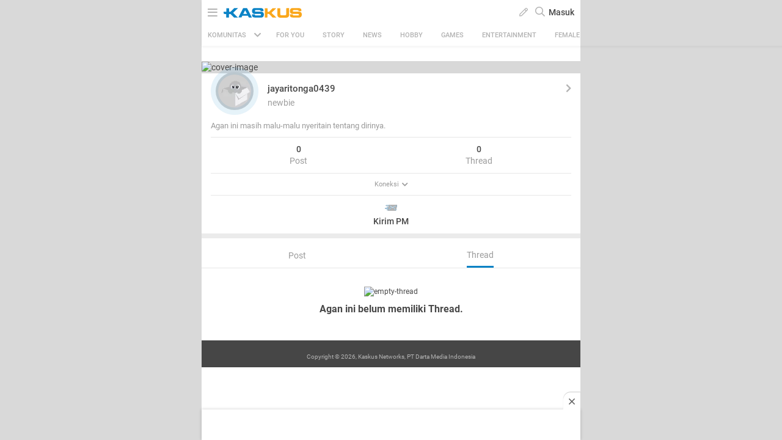

--- FILE ---
content_type: text/html; charset=utf-8
request_url: https://m.kaskus.co.id/@jayaritonga0439/viewallthreads/1
body_size: 16301
content:
<!doctype html><html lang="ID" itemscope itemtype="http://schema.org/WebPage"><html lang="en-US"><meta charset="UTF-8"><meta name="viewport" content="width=device-width, initial-scale=1.0, maximum-scale=1.0, user-scalable=0" /><meta http-equiv="Content-Security-Policy" content="upgrade-insecure-requests"><head><title>KASKUS</title><meta itemprop="name" content="KASKUS"><meta itemprop="description" content="Forum diskusi hobi, rumah ribuan komunitas dan pusat jual beli barang hobi di Indonesia."><meta name="viewport" content="width=device-width, initial-scale=1, maximum-scale=2" /><meta charset="UTF-8" /><meta http-equiv="Pragma" content="no-cache" /><meta http-equiv="Expires" content="-1" /><meta http-equiv="Cache-Control" content="no-cache" /><meta name="keywords" content="kaskus.co.id, kaskus, komunitas, berita, diskusi, cerita, tanya, jawab, jual beli, belanja" /><meta name="description" content="Forum diskusi hobi, rumah ribuan komunitas dan pusat jual beli barang hobi di Indonesia." /><meta name="author" content="KASKUS" /><meta http-equiv="content-language" content="id, en"><meta name="revisit-after" content="7" /><meta name="webcrawlers" content="all" /><meta name="rating" content="general" /><meta name="spiders" content="all" /><meta name="robots" content="all" /><meta name="theme-color" content="#fff" /><meta http-equiv="imagetoolbar" content="no" /><meta name="copyright" CONTENT="&copy; 1999–2026 Kaskus Networks All Right Reserved"><meta property="og:site_name" content="KASKUS" /><meta property="fb:pages" content="169377853224026" /><meta property="og:type" content="website" /><meta property="og:title" content="KASKUS" /><meta property="og:description" content="Forum diskusi hobi, rumah ribuan komunitas dan pusat jual beli barang hobi di Indonesia." /><meta property="og:image" content="https://s.kaskus.id/user/avatar/2023/07/15/male.jpg" /><meta property="og:image:secure_url" content="https://s.kaskus.id/user/avatar/2023/07/15/male.jpg" /><meta property="og:image:width" content="200" /><meta property="og:image:height" content="200" /><link rel="canonical" href="https://www.kaskus.co.id/@jayaritonga0439/viewallthreads/1"><link rel="shortcut icon" href="//s.kaskus.id/favicon.ico?v=1.1"><link href="https://s.kaskus.id/assets/wap_1.0/stylesheets/main.min.v2.13.6.css" rel="stylesheet" type="text/css" media="screen"/><link rel="apple-touch-icon-precomposed" href="https://s.kaskus.id/assets/wap_1.0/img/apps_icon.png"/><script type="text/javascript">
			var _gaq = [];
			window.dataLayer = window.dataLayer || [];

			var KASKUS_URL="https://www.kaskus.co.id";
			var WAP_KASKUS_URL="https://m.kaskus.co.id";
			var MICROSITE_URL="https://microsite.kaskus.co.id";
			var RAMADAN_URL="https://ramadan.kaskus.co.id";
			var KASKUS_LIVE_URL="https://live.kaskus.co.id";
			var MICROSITE_CDN_URL="https://s.kaskus.id/ms";
			var MARKAS_URL ="";
			var KASKUSTV_URL = "https://tv.kaskus.co.id";
			var IMAGE_ENABLE="1";
			var KASKUS_COOKIE_DOMAIN = ".kaskus.co.id";
			var KASKUS_PODCAST_URL = "https://podcast.kaskus.co.id";
			var IS_WEB = false;
			var CHANNEL_ID = "";
			var EPULSA_URL = 'https://epulsa.kaskus.co.id';
			var userGroupIdJSON	= '1';
			var assetsFolder = 'https://s.kaskus.id/themes_3.0';
			var assetsFolderNew = 'https://s.kaskus.id/assets/wap_1.0';
			var catVersion = '101';
			var tileTracklist = 'forum landing';
			var theme = 'new';
			var user_id = "";
			var current_username = "Guest";
			var tracking_ref = "Create New Thread";
			var channel_id = "0";
			var netcoreCfg = {
				key: 'ADGMOT35CHFLVDHBJNIG50K96AP8J603AR5P77EVFFPNFINKE1Q0',
				siteId: '2c371e8dffcd9199333f18546ec4cd7c'
			};
			var card_style = '';
			var nightmode = "";
			var FACEBOOK_CLIENT_TOKEN = "356445735231|6d91c2ee26d4a29d49f884e169954ad9";
			var fa_upvote_color = "C(c-green)";
			var fa_downvote_color = "C(c-red-1)";
			var fa_novote_color = "C(c-secondary) nightmode_C(c-secondary-night)";
		</script><div id="fb-root"></div><script async defer src="https://connect.facebook.net/en_US/sdk.js"></script><script>
				window.fbAsyncInit = function() {
					FB.init({
						appId: '356445735231',
						xfbml: true,
						version: 'v18.0',
						status: true,
						cookie: true
					});
				};
			</script><script type="module" src="https://c.kaskus.id/eternals/v1.2.8/eternals.es.js"></script><script type="text/javascript" src="https://s.kaskus.id/assets/wap_1.0/javascripts/jql.min.7158e03.js"></script><script type="text/javascript">
			jQl.boot();
			window.$jQ = jQuery;
		</script><script async type="text/javascript" src="https://s.kaskus.id/assets/wap_1.0/javascripts/vendor.min.v2.7.0.js" ></script><script async type="text/javascript" src="https://s.kaskus.id/assets/wap_1.0/javascripts/main.min.v2.13.8.js"></script><script>
			$(document).ready(function() {
				yall({
					observeChanges: true,
					lazyBackgroundClass: 'mls-div-img',
					threshold: 300
				});
				yall({
					observeChanges: true,
					idlyLoad: true,
					lazyClass: 'mls-img',
					threshold: 300,
					mutationObserverOptions : {
						childList: true,
						subtree: true
					}
				});
			});
		</script><script defer src="https://www.gstatic.com/firebasejs/7.8.1/firebase-app.js"></script><script defer src="https://www.gstatic.com/firebasejs/7.8.1/firebase-messaging.js"></script><script type="text/javascript">
	var WEB_PUSH_CERTIFICATE = "BHs1hbyWvwoZsyn_qpGWU1InLHjjvm4vYxGdIGoTnwIf4USSYuJ3EDBR-s3bm7yLJetO0cAYehltX2MbOdts9Zs";
	var WEB_PUSH_API_KEY = "AIzaSyBRFlPA7Q5TBbqlEDqxlK8YLVqi12oiHcA";
	var WEB_PUSH_AUTH_DOMAIN = "big-ua.firebaseapp.com";
	var WEB_PUSH_DATABASE_URL = "https://big-ua.firebaseio.com";
	var WEB_PUSH_PROJECT_ID = "big-ua";
	var WEB_PUSH_STORAGE_BUCKET = "big-ua.appspot.com";
	var WEB_PUSH_MESSAGING_SENDER_ID = "289449709375";
	var WEB_PUSH_APP_ID = "1:289449709375:web:9fdc4ebfca608ca27f0d8a";
	var PUSH_NOTIFICATION_BADGE = "https://s.kaskus.id/assets/wap_1.0/images/k_badge.png";
</script><script defer src="https://s.kaskus.id/assets/wap_1.0/javascripts/firebase_init.201218.js"></script><script>
	var _gaq = [];
	var dataLayer = dataLayer || [];
	var adxPermission = true;

							var __kaskus_dfp_channel = 'channel/-3--';
				
								var __kaskus_dfp = 'forum/-3--';
									var __forum_id = -3;
		var __thread_id = '';
		var __usergroup_id = 1;
		var __kaskus_fsx = '/forum/-3 ';
		var __kaskus_fpt = '/forum/ ';

		dataLayer.push({
			"forumSection": "/forum/-3 ",
			"forumParentSection": "/forum/ ",
			"forumHit": "/forum/-3 ",
			"forumParentHit": "/forum/ ",
			"forumID": "-3",
			"forumParentID": "",
			"forumName": "",
			"forumParentName": "",
			"forumBreadCrumb": ""
		});
			
	var listType = "others";

	dataLayer.push({
		"userType": "1",
		"listType": "others",
		"wapType": "advance",
		"siteCategory": "forum"
	});
	
	
	
	
	</script><script>
	var __isAdsHidden = 1;
</script><script type="text/javascript">
var PWT={};
var googletag = googletag || {};
googletag.cmd = googletag.cmd || [];
PWT.jsLoaded = function(){ 
    (function() {
        var gads = document.createElement('script');
        var useSSL = 'https:' == document.location.protocol;
        gads.src = (useSSL ? 'https:' : 'http:') + '//securepubads.g.doubleclick.net/tag/js/gpt.js';
        var node = document.getElementsByTagName('script')[0];
        node.parentNode.insertBefore(gads, node);
    })();
};
(function() {
    var purl = window.location.href;
    var url = '//ads.pubmatic.com/AdServer/js/pwt/157375/1128';
    var profileVersionId = '';
    if(purl.indexOf('pwtv=')>0){
        var regexp = /pwtv=(.*?)(&|$)/g;
        var matches = regexp.exec(purl);
        if(matches.length >= 2 && matches[1].length > 0){
            profileVersionId = '/'+matches[1];
        }
    }
    var wtads = document.createElement('script');
    wtads.async = true;
    wtads.type = 'text/javascript';
    wtads.src = url+profileVersionId+'/pwt.js';
    var node = document.getElementsByTagName('script')[0];
    node.parentNode.insertBefore(wtads, node);
})();
</script><style>
  .header-body-top-banner{
    text-align: center;
  }
</style><script type="text/javascript" charset="UTF-8">(function(w,d,s,i,c){var f=d.createElement(s);f.type="text/javascript";f.async=true;f.src="https://avd.innity.net/"+i+"/container_"+c+".js";var g=d.getElementsByTagName(s)[0];g.parentNode.insertBefore(f, g);})(window, document, "script", "170", "572817251c51b14f3271710e");</script><script type='text/javascript'> 
    googletag.cmd.push(function() {

		googletag.defineSlot('/21995995410/kaskus-wap-' + __kaskus_dfp + '/top-wap', [[320,50],[320,100]], 'div-gpt-ad-top-wap')
		.setTargeting("pos-wap", "top-wap")
		.setTargeting("adxPermission",""+adxPermission+"")
		.setTargeting("listType",""+listType+"")
        .setTargeting("threadID",""+__thread_id+"")
        .setTargeting("channel",""+__kaskus_dfp_channel+"")
      	.addService(googletag.pubads());
      
            
      googletag.defineSlot('/21995995410/kaskus-wap-' + __kaskus_dfp + '/sticky-wap', [[320,50],[1,1]], 'div-gpt-ad-sticky-wap')
		.setTargeting("pos-wap", "sticky-wap")
        .setTargeting("adxPermission",""+adxPermission+"")
		.setTargeting("listType",""+listType+"")
        .setTargeting("threadID",""+__thread_id+"")
      .setTargeting("channel",""+__kaskus_dfp_channel+"")
		.addService(googletag.pubads());
      
      

      
        	googletag.defineSlot('/21995995410/kaskus-wap-' + __kaskus_dfp + '/middle1-wap', [[300,250],[336,280],[320,480],[1,1]], 'div-gpt-ad-middle1-wap')
		.setTargeting("pos-wap", "middle1-wap")
        .setTargeting("adxPermission",""+adxPermission+"")
		.setTargeting("listType",""+listType+"")
            
        .setTargeting("threadID",""+__thread_id+"")
         .setTargeting("channel",""+__kaskus_dfp_channel+"")
		.addService(googletag.pubads());
      
              googletag.defineSlot('/21995995410/kaskus-wap-' + __kaskus_dfp + '/middle2-wap', [[300,250],[336,280],[320,480],[1,1]], 'div-gpt-ad-middle2-wap')
		.setTargeting("pos-wap", "middle2-wap")
        .setTargeting("adxPermission",""+adxPermission+"")
		.setTargeting("listType",""+listType+"")
        .setTargeting("threadID",""+__thread_id+"")
        .setTargeting("channel",""+__kaskus_dfp_channel+"")
		.addService(googletag.pubads());
   	
      
      
      
            googletag.defineSlot('/21995995410/kaskus-wap-' + __kaskus_dfp + '/bottom-wap', [[300,250],[336,280],[320,480],[1,1]], 'div-gpt-ad-rectangle-wap')
		.setTargeting("pos-wap", "bottom-wap")
        .setTargeting("adxPermission",""+adxPermission+"")
		.setTargeting("listType",""+listType+"")
       .setTargeting("threadID",""+__thread_id+"")
       .setTargeting("channel",""+__kaskus_dfp_channel+"")
        .addService(googletag.pubads());
      
      

 
      
      googletag.pubads().enableAsyncRendering();
      googletag.pubads().enableSingleRequest();
      googletag.pubads().collapseEmptyDivs(); 
      googletag.enableServices();      
      



    });


</script><script async="async" type="text/javascript" src="https://static.criteo.net/js/ld/publishertag.js"></script><script>
    window.Criteo = window.Criteo || {};
    window.Criteo.events = window.Criteo.events || [];
</script><style>
			body{
      -webkit-font-smoothing: antialiased;
}

.jsWhoPosted,
.jsWhoPosted + a,
.oh_list > div:nth-child(3) {font-size: 12px;}

.post-list.grid .list-entry {
    position: relative;
}

body.forum.nightmode #message{
    color: #B3B3B3;
}

.post-list.grid .ramadhan2019{
  text-align: inherit;
}

.post-list .ramadhan2019 span {
    display: inherit;
    vertical-align: inherit;
    padding-left: inherit;
}

@media only screen and (max-width: 375px) {
  .jsBtnSubmit {
        padding-bottom: 50px;
   }
}

.modal-popup{
-webkit-tap-highlight-color: rgba(0,0,0,0);
-webkit-tap-highlight-color: transparent;
}

.gif-space {
    display: inline-block;
    color: #FFF;
    background: #000;
    font-size: 14px;
    font-weight: bold;
    border: 2px solid #fff;
    width: 54px;
    height: 54px;
    border-radius: 50%;
    line-height:50px;
    padding: 0;
}

.Mstart\(40px\) {
  margin-left: 40px; }

.Miw\(95px\) {
  min-width: 95px; }

.W\(110px\) {
  width: 110px; }

.jsNoticeDisplay .Fz\(12px\) {
    font-size: 14px;
}

#floating-cendol {
    bottom: 126px;
    right: 10px;
    position: fixed;
    z-index: 10!important;
}
 
.cendolSticky {
    width: 90px;
    height: 90px;
    background-position: left center;
    //-webkit-animation: playCendol 1s steps(11) infinite;
    //animation: playCendol 1s steps(12) infinite;
    background-image: url(	https://s.kaskus.id/img/seasonal/august2021/header_fcsdfabyijfv.gif);
    background-size: cover;
}
 
@keyframes playCendol {
    from {
        background-position-x: 0%;
    }
    to {
        background-position-x: 100%;
    }
}		</style><style>
					</style><script>(function(w,d,s,l,i){w[l]=w[l]||[];w[l].push({'gtm.start':
		new Date().getTime(),event:'gtm.js'});var f=d.getElementsByTagName(s)[0],
		j=d.createElement(s),dl=l!='dataLayer'?'&l='+l:'';j.async=true;j.src=
		'//www.googletagmanager.com/gtm.js?id='+i+dl;f.parentNode.insertBefore(j,f);
		})(window,document,'script','dataLayer','GTM-KGKS6M');</script></head><body class="Bgc(c-grey-light-4) C(c-normal) "><noscript><iframe src="//www.googletagmanager.com/ns.html?id=GTM-KGKS6M" height="0" width="0" style="display:none;visibility:hidden"></iframe></noscript><div class="Maw(620px) Mx(a) Mih(100vh) Bgc(c-white) Pos(r) nightmode_Bgc(c-primary) nightmode_C(c-grey-light-3) Ov(h) parentWrapper D(f) Fxd(c) Pt(40px)"><div class="Z(12) W(100%) T(0) Pos(f) jsHeader Bxsh(boxShadow5)"><div class="Maw(620px) Bgc(c-white) D(f) H(40px) Jc(sb) Px(10px) W(100%) Z(99) Bdc(#d4d4d4) nightmode_Bdc(c-dark-grey) top-header T(0) Pos(r) nightmode_Bgc(c-primary) nightmode_C(c-grey-light-3)"><div class="D(f) Ai(c) C(c-grey) nightmode_C(c-grey-light-3)"><a class="Fz(18px) C(c-grey) nightmode_C(c-grey-light-3) jsToggleNavBar"><i class="far fa-bars"></i></a> <a class="W(128px) H(19px) Bgi(kaskus-logo) nightmode_Bgi(kaskus-logo-white) Bgz(ct) Bgp(c) Bgr(nr) Mstart(10px) channel_Bgi(kaskus-icon) channel_W(22px) channel_H(22px) channel_Mstart(15px) jsHeaderLogo jsSubmitGAOnClick" href="/" data-ga-json="[{&quot;category&quot;:&quot;header interaction&quot;,&quot;action&quot;:&quot;logo click&quot;,&quot;label&quot;:&quot;others&quot;}]"></a> <span class="D(n) channel_D(b) Mstart(14px) C(c-normal) Fz(18px) Fw(500) nightmode_C(c-grey-light-3)"></span></div><div class="Ai(c) D(f)"><div class="Mx(6px) C(c-grey) jsRevealModal" data-modal="create-content-modal"><span> <i class="far fa-pen"></i> </span></div><div id="jsSearchButton" class="C(c-grey) Mx(6px) Fz(16px)"><i class="far fa-search"></i></div><div class="Pos(r) jsToggleLogin"><a class="C(c-normal) Fz(14px) Fw(500) nightmode_C(c-grey-light-3) jsSubmitGAOnClick" data-ga-json="[{&quot;category&quot;:&quot;Sign In&quot;,&quot;action&quot;:&quot;intent to sign in&quot;,&quot;label&quot;:&quot;login&quot;}]"> Masuk </a></div></div></div><script type="text/javascript">
					var link_search = "/search";
				</script><form action="/search" id="searchform" class="Maw(620px) D(n) Bgc(c-white) Z(98) nightmode_Bgc(c-gray-7)"><div class="D(f) Fxd(c) H(100%)"><div class="D(f) Px(16px) Py(12px)"><input id="global-search" placeholder="Cari di sini" name="q" class="Bgc(c-gray-1) Bdrs(3px) C(c-primary) P(8px) W(100%) Bd Bdc(c-gray-1) nightmode_Bdc(c-gray-5) Fz(13px) nightmode_Bgc(c-gray-8) nightmode_C(c-primary-night) lotameSearchFormInput" value="" autocomplete="off"> <a class="C(c-normal) As(c) Ta(c) W(20%) Fw(600) Td(n):h Cur(p):h nightmode_C(#ddd)" id="jsSearchCancelButton"> Batal </a></div><div class="searchResult P(16px) Ov(a) Fx(flex1Auto)"><div id="searchEmptyResult" class="D(n)"><span class="D(b) Py(5px) C(c-primary) Fz(14px) nightmode_C(c-grey-light-3)"> Pencarian Tidak Ditemukan </span></div><div id="beforeSearch" class="D(b)"><div class="Pb(16px)"><div id="history_search"><div class="D(f) Jc(sb) Ai(c)"><div class="Fw(500) Fz(16px) C(c-primary) nightmode_C(c-primary-night)">Riwayat Pencarian</div><div class="Fz(14px) C(c-tertiary) nightmode_C(c-tertiary-night)" onclick="remove_search_history(); return false;">Hapus Semua</div></div><ul id="history_search_choice"></ul></div></div><div id="top_search"><div class="Fw(500) Fz(16px) C(c-primary) nightmode_C(c-primary-night)">Pencarian Terpopuler</div><ul id="top_search_choice"></ul></div></div><div id="afterSearch" class="D(n)"><div id="forum_search" class="Pb(16px) D(n)"><div class="Fz(16px) Fw(b) C(c-primary) nightmode_C(c-primary-night)">Komunitas</div><ul id="forum_search_choice"></ul></div><div id="thread_snippet_search" class="Pb(16px) D(n)"><div class="Fz(16px) C(c-primary) Fw(b) nightmode_C(c-primary-night)">Thread</div><ul id="thread_snippet_search_choice"></ul></div><div id="search_thread_button" class="D(n) W(100%) Ai(c) D(f) Jc(c)"><button class="Bgc(c-blue) nightmode_Bgc(c-blue-night) Py(8px) Px(30px) C(c-white) Fz(14px) Bdc(c-blue) nightmode_Bdc(c-blue-night) Bdw(1px) Bds(s) Bdrs(3px)"> <span class="Fw(700) Fz(14px) Va(t)">Lihat Selengkapnya</span> </button></div></div></div></div></form><div id="create-content-modal" class="modal-popup jsModal Pos(f) Z(100) Pt(30px) Start(0) T(0) W(100%) H(100%) Cur(p) Bgc(bgTransparent4) D(n) jsCloseModal"><div class="Bgc(transparent) Px(16px) Pos(a) Start(50%) T(50%) Trf(transform5050) Pos(r) M(a) P(0) W(100%) Bdrs(5px) modal-popup-content-middle"><div class="Bdrs(3px) M(marginAuto0) Miw(280px) Maw(420px)"><div class="Mah(modal-max-height-mobile) Ovy(a) W(100%) Bgc(c-white) Bdrs(5px) P(24px) nightmode_Bgc(c-gray-7) Ov(h) nightmode_Bdc(c-gray-8) nightmode_Bds(s) nightmode_Bdw(1px)"><div class="Fz(16px) Fw(b) Lh(1.25) Pb(16px) C(c-primary) nightmode_C(c-primary-night) Ff(fontVAGBold)">Buat Post</div><div class="D(f) Ai(c) Jc(sa)"><a href="/forum/quicknewthread/?thread_type=1&ref=header&med=quick_create_thread&utm_content=link_forum_landing&utm_campaign=top_right_button" class="Ta(c) jsSubmitGAOnClick" data-ga-json="[{&quot;category&quot;:&quot;Create New Thread&quot;,&quot;action&quot;:&quot;create new thread&quot;,&quot;label&quot;:&quot;pencil button&quot;},{&quot;category&quot;:&quot;Sign In&quot;,&quot;action&quot;:&quot;intent to sign in&quot;,&quot;label&quot;:&quot;buat thread&quot;}]" onclick="dataLayer.push({'event': 'trackEvent','eventDetails.category': '-3 ', 'eventDetails.action': 'click', 'eventDetails.label': 'intent to create thread', 'threadMediaType':'text'});" ><div class="createContentText jsToggleCreateContent D(f) Ai(c) Jc(c) P(20px) Mih(64px) Miw(64px) Bdrs(50%) C(c-blue) nightmode_C(c-blue-night) " style="background-color: rgba(0, 130, 198, 0.1);"><i class="fas fa-file-alt Fz(24px)"></i></div><p class="Fz(12px) C(c-secondary) nightmode_C(c-secondary-night) Pt(8px) Fw(500)">Teks</p></a> <a href="/quicknewthread/?thread_type=3&ref=header&med=quick_create_thread&utm_content=link_forum_landing&utm_campaign=top_right_button" class="Ta(c) jsSubmitGAOnClick" data-ga-json="[{&quot;category&quot;:&quot;Create New Thread&quot;,&quot;action&quot;:&quot;create new thread&quot;,&quot;label&quot;:&quot;pencil button&quot;},{&quot;category&quot;:&quot;Sign In&quot;,&quot;action&quot;:&quot;intent to sign in&quot;,&quot;label&quot;:&quot;buat thread&quot;}]" onclick="dataLayer.push({'event': 'trackEvent','eventDetails.category': '-3 ', 'eventDetails.action': 'click', 'eventDetails.label': 'intent to create thread', 'threadMediaType':'image'});" ><div class="createContentImage D(f) Ai(c) Jc(c) P(20px) Mih(64px) Miw(64px) Bdrs(50%) C(c-blue) nightmode_C(c-blue-night)" style="background-color: rgba(0, 130, 198, 0.1);"><i class="fas fa-image Fz(24px)"></i></div><p class="Fz(12px) C(c-secondary) nightmode_C(c-secondary-night) Pt(8px) Fw(500)">Gambar</p></a> <a href="/quicknewthread/?thread_type=2&ref=header&med=quick_create_thread&utm_content=link_forum_landing&utm_campaign=top_right_button" class="Ta(c) jsSubmitGAOnClick" data-ga-json="[{&quot;category&quot;:&quot;Create New Thread&quot;,&quot;action&quot;:&quot;create new thread&quot;,&quot;label&quot;:&quot;pencil button&quot;},{&quot;category&quot;:&quot;Sign In&quot;,&quot;action&quot;:&quot;intent to sign in&quot;,&quot;label&quot;:&quot;buat thread&quot;}]" onclick="dataLayer.push({'event': 'trackEvent','eventDetails.category': '-3 ', 'eventDetails.action': 'click', 'eventDetails.label': 'intent to create thread', 'threadMediaType':'video'});" ><div class="createContentVideo D(f) Ai(c) Jc(c) P(20px) Mih(64px) Miw(64px) Bdrs(50%) C(c-blue) nightmode_C(c-blue-night) " style="background-color: rgba(0, 130, 198, 0.1);"><i class="fas fa-play-circle Fz(24px)"></i></div><p class="Fz(12px) C(c-secondary) nightmode_C(c-secondary-night) Pt(8px) Fw(500)">Video</p></a> <a href="/quicknewthread/?thread_type=4&ref=header&med=quick_create_thread&utm_content=link_forum_landing&utm_campaign=top_right_button" class="Ta(c) jsSubmitGAOnClick" data-ga-json="[{&quot;category&quot;:&quot;Create New Thread&quot;,&quot;action&quot;:&quot;create new thread&quot;,&quot;label&quot;:&quot;pencil button&quot;},{&quot;category&quot;:&quot;Sign In&quot;,&quot;action&quot;:&quot;intent to sign in&quot;,&quot;label&quot;:&quot;buat thread&quot;}]" onclick="dataLayer.push({'event': 'trackEvent','eventDetails.category': '-3 ', 'eventDetails.action': 'click', 'eventDetails.label': 'intent to create thread', 'threadMediaType':'commerce'});" ><div class="createContentVideo D(f) Ai(c) Jc(c) P(20px) Mih(64px) Miw(64px) Bdrs(50%) C(c-blue) nightmode_C(c-blue-night) " style="background-color: rgba(0, 130, 198, 0.1);"><i class="fas fa-bags-shopping Fz(24px)"></i></div><p class="Fz(12px) C(c-secondary) nightmode_C(c-secondary-night) Pt(8px) Fw(500)">Jual Beli</p></a></div></div></div></div></div><div id="JsCatBar" class="Ai(c) Bgc(c-white) C(c-grey) D(f) Jc(sb) Maw(620px) W(100%) nightmode_Bgc(c-primary) nightmode_C(c-grey-light-3) Ov(h) nightmode_Bdt(night-border) Pos(r)"><div class="D(f) Jc(c) Ai(c) Fz(13px) P(9px) Px(10px) jsContainerCat Cur(p) Fx(flex0Auto) jsToggleCategory"><span class="Fz(11px) Mend(8px) Fw(500)"> KOMUNITAS </span> <i class="fas fa-chevron-down Mstart(5px)"></i></div><div class="D(f) Fz(11px) Maw(90%) Jc(c) Ovy(h) jsBotScroll Fx(flex1Auto)"><div class="Ai(c) C(c-white) Fld(r) D(f) W(100%) Whs(nw) nightmode_Bgc(transparent) nightmode_C(c-grey-light-3) Tt(u)"><div id="sub-cat-text" class="D(f) Pos(r) Trs(transitionTransform) W(100%)"><div class="P(10px) Px(15px) Fx(flex0Auto)" id="header-channel-for-you"><a class="D(ib) C(c-grey) Fw(500) channelLink " href="/channel/foryou"> FOR YOU </a></div><div class="P(10px) Px(15px) Fx(flex0Auto)" id="header-channel-1"><a class="D(ib) C(c-grey) Fw(500) channelLink " href="/channel/1/story">Story</a></div><div class="P(10px) Px(15px) Fx(flex0Auto)" id="header-channel-5"><a class="D(ib) C(c-grey) Fw(500) channelLink " href="/channel/5/news">News</a></div><div class="P(10px) Px(15px) Fx(flex0Auto)" id="header-channel-2"><a class="D(ib) C(c-grey) Fw(500) channelLink " href="/channel/2/hobby">Hobby</a></div><div class="P(10px) Px(15px) Fx(flex0Auto)" id="header-channel-3"><a class="D(ib) C(c-grey) Fw(500) channelLink " href="/channel/3/games">Games</a></div><div class="P(10px) Px(15px) Fx(flex0Auto)" id="header-channel-4"><a class="D(ib) C(c-grey) Fw(500) channelLink " href="/channel/4/entertainment">Entertainment</a></div><div class="P(10px) Px(15px) Fx(flex0Auto)" id="header-channel-10"><a class="D(ib) C(c-grey) Fw(500) channelLink " href="/channel/10/female">Female</a></div><div class="P(10px) Px(15px) Fx(flex0Auto)" id="header-channel-6"><a class="D(ib) C(c-grey) Fw(500) channelLink " href="/channel/6/tech">Tech</a></div><div class="P(10px) Px(15px) Fx(flex0Auto)" id="header-channel-7"><a class="D(ib) C(c-grey) Fw(500) channelLink " href="/channel/7/automotive">Automotive</a></div><div class="P(10px) Px(15px) Fx(flex0Auto)" id="header-channel-8"><a class="D(ib) C(c-grey) Fw(500) channelLink " href="/channel/8/sports">Sports</a></div><div class="P(10px) Px(15px) Fx(flex0Auto)" id="header-channel-9"><a class="D(ib) C(c-grey) Fw(500) channelLink " href="/channel/9/food--travel">Food & Travel</a></div></div></div></div></div></div><div id="jsNavBar" class="modal Pos(f) T(0) W(100%) H(100%) Maw(620px) Bgc(c-white) Fz(13) nightmode_Bgc(c-dark-grey-2) nightmode_C(c-grey) Ov(a)"><div class="Bgc(c-blue) C(white) Pos(f) W(100%) nightmode_Bgc(c-primary) nightmode_C(#ddd) Z(2)"><div class="D(f) Jc(c) Bxsh(category-shadow) H(40px) Ai(c) Py(5px) Pos(r)"><div class="W(128px) H(19px) Bgz(ct) Bgp(c) Bgr(nr) Bgi(kaskus-logo-white)"></div><div><a class="Pos(a) T(0) End(10px) P(5px) Pend(10px) Fz(20px) C(white) nightmode_C(c-grey-light-3) jsClosePopUp"><i class="far fa-times"></i></a></div></div></div><div class="Pt(20px) Pos(f) H(100%) Ovy(a) W(100%)"><div class="is-open_Trf(modalOpen) is-open_Op(1) Op(0) Trsde(250ms) Trsdu(800ms) Trf(modalDefault) Trstf(transitionCubicBezier) Bgc(c-white) C(#555) nightmode_Bgc(c-dark-grey-2) nightmode_C(c-grey)"><div class="Pt(40px)"></div><div class="install-app Bgc(c-gray-1) nightmode_Bgc(c-black) P(16px) D(f) Jc(sb) Ai(c)"><div class="Fw(700) Fz(16px) C(c-primary) nightmode_C(c-primary-night) Pend(16px)">Lebih seru buka di aplikasi</div><a rel="nofollow" href="https://kaskus.page.link/uJt7" onclick="dataLayer.push({'event': 'trackEvent','eventDetails.category': '', 'eventDetails.action': 'install app', 'eventDetails.label': 'burger menu'});" target="_blank"> <img class="appInstallImg" src="https://s.kaskus.id/assets/wap_1.0/images/install-app-android.svg" alt="Kaskus App"> <img class="appInstallImgNight D(n)" src="https://s.kaskus.id/assets/wap_1.0/images/install-app-android-night.svg" alt="Kaskus App"> </a></div><div class="Bdb(light-gray-border) nightmode_Bdb(night-border)"><a class="P(15px) D(f) Ai(c) Td(n):h Cur(p):h Jc(sb) C(c-normal) jsShowHide nightmode_C(c-grey-light-3)" href="javascript:void(0)"> <span class="D(f) Fz(14px) Fw(b)">KASKUS Kategori</span> <span class="Miw(16px) Ac(c) D(f) C(c-grey) Fz(11px) Mend(6px) nightmode_C(c-grey-light-3)"> <i class="jsIcon fa fa-chevron-up" aria-hidden="true"></i> </span> </a><div class="Py(5px) Mb(10px) jsExpand"><div class="grid50_50 P(4px)"><a class="grid32_Auto Bdw(6px) Pstart(5px) Py(20px) is-channel" href="/"><div class="Bgr(nr) Bgp(c) Bgz(bgImageSize) Bgi(all-channel)"></div><div class="Pstart(5px) C(c-normal) nightmode_C(c-grey-light-3)">Home</div></a> <a class="grid32_Auto Bdw(6px) Pstart(5px) Py(20px) is-channel" href="/channel/foryou"> <i class="fas fa-heart C(c-red-1) nightmode_C(c-red-1) W(20px) Fz(16px) Mx(a) D(f) Ai(c) Jc(c)"></i><div class="Pstart(5px) C(c-normal) nightmode_C(c-grey-light-3)">For You</div></a> <a class="grid32_Auto Bdw(6px) Pstart(5px) Py(20px) is-channel" href="/channel/1/story"><div class="Bgr(nr) Bgp(c) Bgz(bgImageSize)" style="background-image:url(https://s.kaskus.id/r30x30/img/tagicon/channel_20240418093555.png)"></div><div class="Pstart(5px) C(c-normal) nightmode_C(c-grey-light-3)">Story</div></a> <a class="grid32_Auto Bdw(6px) Pstart(5px) Py(20px) is-channel" href="/channel/5/news"><div class="Bgr(nr) Bgp(c) Bgz(bgImageSize)" style="background-image:url(https://s.kaskus.id/r30x30/img/tagicon/channel_20240418093612.png)"></div><div class="Pstart(5px) C(c-normal) nightmode_C(c-grey-light-3)">News</div></a> <a class="grid32_Auto Bdw(6px) Pstart(5px) Py(20px) is-channel" href="/channel/2/hobby"><div class="Bgr(nr) Bgp(c) Bgz(bgImageSize)" style="background-image:url(https://s.kaskus.id/r30x30/img/tagicon/channel_20240418093628.png)"></div><div class="Pstart(5px) C(c-normal) nightmode_C(c-grey-light-3)">Hobby</div></a> <a class="grid32_Auto Bdw(6px) Pstart(5px) Py(20px) is-channel" href="/channel/3/games"><div class="Bgr(nr) Bgp(c) Bgz(bgImageSize)" style="background-image:url(https://s.kaskus.id/r30x30/img/tagicon/channel_20240419095130.png)"></div><div class="Pstart(5px) C(c-normal) nightmode_C(c-grey-light-3)">Games</div></a> <a class="grid32_Auto Bdw(6px) Pstart(5px) Py(20px) is-channel" href="/channel/4/entertainment"><div class="Bgr(nr) Bgp(c) Bgz(bgImageSize)" style="background-image:url(https://s.kaskus.id/r30x30/img/tagicon/channel_20240327105652.png)"></div><div class="Pstart(5px) C(c-normal) nightmode_C(c-grey-light-3)">Entertainment</div></a> <a class="grid32_Auto Bdw(6px) Pstart(5px) Py(20px) is-channel" href="/channel/10/female"><div class="Bgr(nr) Bgp(c) Bgz(bgImageSize)" style="background-image:url(https://s.kaskus.id/r30x30/img/tagicon/channel_20240327105721.png)"></div><div class="Pstart(5px) C(c-normal) nightmode_C(c-grey-light-3)">Female</div></a> <a class="grid32_Auto Bdw(6px) Pstart(5px) Py(20px) is-channel" href="/channel/6/tech"><div class="Bgr(nr) Bgp(c) Bgz(bgImageSize)" style="background-image:url(https://s.kaskus.id/r30x30/img/tagicon/channel_20240419095152.png)"></div><div class="Pstart(5px) C(c-normal) nightmode_C(c-grey-light-3)">Tech</div></a> <a class="grid32_Auto Bdw(6px) Pstart(5px) Py(20px) is-channel" href="/channel/7/automotive"><div class="Bgr(nr) Bgp(c) Bgz(bgImageSize)" style="background-image:url(https://s.kaskus.id/r30x30/img/tagicon/channel_20240327104226.png)"></div><div class="Pstart(5px) C(c-normal) nightmode_C(c-grey-light-3)">Automotive</div></a> <a class="grid32_Auto Bdw(6px) Pstart(5px) Py(20px) is-channel" href="/channel/8/sports"><div class="Bgr(nr) Bgp(c) Bgz(bgImageSize)" style="background-image:url(https://s.kaskus.id/r30x30/img/tagicon/channel_20240327105751.png)"></div><div class="Pstart(5px) C(c-normal) nightmode_C(c-grey-light-3)">Sports</div></a> <a class="grid32_Auto Bdw(6px) Pstart(5px) Py(20px) is-channel" href="/channel/9/food--travel"><div class="Bgr(nr) Bgp(c) Bgz(bgImageSize)" style="background-image:url(https://s.kaskus.id/r30x30/img/tagicon/channel_20240419095116.png)"></div><div class="Pstart(5px) C(c-normal) nightmode_C(c-grey-light-3)">Food & Travel</div></a></div></div></div><div class="Bdb(light-gray-border) nightmode_C(c-grey-light-3) nightmode_Bdb(night-border)"><a class="P(15px) D(f) Ai(c) Td(n):h Cur(p):h Jc(sb) C(c-normal) jsShowHide nightmode_C(c-grey-light-3)" href="javascript:void(0)"> <span class="Fz(14px) Fw(b)">Pengaturan Global</span> <span class="Miw(16px) Ac(c) D(f) C(c-grey) Fz(11px) Mend(6px) nightmode_C(c-grey-light-3)"> <i class="jsIcon fa fa-chevron-up" aria-hidden="true"></i> </span> </a><div class="P(15px) Pt(0px) jsExpand"><div class="D(f) Py(13px) Jc(sb)"><div class="D(f)"><div class="Fz(16px) C(c-blue) nightmode_C(c-blue-night) As(c) Mend(15px)"><i class="fas fa-eye"></i></div><div class="As(c) Fz(13px)">Spoiler</div></div><div class="Pos(r) End(13px)"><label class="Mend(20px)" for="spoiler"> <input class="D(n)" id="spoiler" type="checkbox" value="none" name="global_setting" onchange="window.location = '/user/update_spoiler_setting'"> <span class="W(30px) H(12px) Pos(a) T(0) B(0) Start(0) End(0) Bgc(#c6c6c6) Trs(transitionSlider) sliderCheckbox nightmode_Bgc(#5d5d5d)"></span> </label></div></div><div class="D(f) Py(13px) Jc(sb)"><div class="D(f)"><div class="Fz(16px) C(c-blue) nightmode_C(c-blue-night) As(c) Mend(15px)"><i class="far fa-image"></i></div><div class="As(c) Fz(13px)">Gambar</div></div><div class="Pos(r) End(13px)"><label class="Mend(20px)" for="image"> <input class="D(n)" id="image" type="checkbox" value="none" name="global_setting" checked="checked" onchange="window.location = '/user/showimages'"> <span class="W(30px) H(12px) Pos(a) T(0) B(0) Start(0) End(0) Bgc(#c6c6c6) Trs(transitionSlider) sliderCheckbox nightmode_Bgc(#5d5d5d)"></span> </label></div></div><div class="D(f) Py(13px) Jc(sb)"><div class="D(f)"><div class="Fz(16px) C(c-blue) nightmode_C(c-blue-night) As(c) Mend(15px)"><i class="fas fa-moon"></i></div><div class="As(c) Fz(13px)">Mode Malam</div></div><div class="Pos(r) End(13px)"><label class="Mend(20px)" for="nightmode_"> <input class="D(n)" id="nightmode_" type="checkbox" value="none" name="global_setting" onchange="window.location = '/user/nightmode'"> <span class="W(30px) H(12px) Pos(a) T(0) B(0) Start(0) End(0) Bgc(#c6c6c6) Trs(transitionSlider) sliderCheckbox nightmode_Bgc(#5d5d5d)"></span> </label></div></div></div></div><div class="Px(15px) Py(10px)"><a href="/user/switchtodesktop/?url=%2F%40jayaritonga0439%2Fviewallthreads%2F1" class="Py(10px) D(f) Ai(c) Td(n):h Cur(p):h Jc(sb) C(c-normal) nightmode_C(c-grey-light-3)" rel="nofollow"> <span class="Fz(14px)">Versi Desktop</span> </a> <a href="https://bantuan.kaskus.co.id/hc/id/requests/new" target="_blank" rel="nofollow" class="Py(10px) D(f) Ai(c) Td(n):h Cur(p):h Jc(sb) C(c-normal) nightmode_C(c-grey-light-3)"> <span class="Fz(14px)">Hubungi Kami</span> </a> <a href="https://bantuan.kaskus.co.id" target="_blank" rel="nofollow" class="Py(10px) D(f) Ai(c) Td(n):h Cur(p):h Jc(sb) C(c-normal) nightmode_C(c-grey-light-3)"> <span class="Fz(14px)">Pusat Bantuan</span> </a></div></div></div></div><div class="jsHeaderSeparator H(0) W(100%) Pt(40px)"></div><div id="jsNotification" class="modal Pos(f) T(0) W(100%) H(100%) Maw(620px) Bgc(c-white) Fz(13) nightmode_Bgc(c-dark-grey-2) nightmode_C(c-grey) Ov(a)"><div class="Bgc(c-blue) C(white) Pos(f) W(100%) nightmode_Bgc(c-primary) nightmode_C(#ddd) Z(2)"><div class="D(f) Jc(c) Bxsh(category-shadow) H(40px) Ai(c) Py(5px) Pos(r)"><div class="Fw(700) Py(5px) Fz(16px)">Notifikasi</div><div><a class="Pos(a) T(0) End(10px) P(5px) Pend(10px) Fz(20px) C(white) nightmode_C(c-grey-light-3) jsClosePopUp"><i class="far fa-times"></i></a></div></div></div><div class="Pt(20px) Pos(f) H(100%) Ovy(a) W(100%)"><div class="is-open_Trf(modalOpen) is-open_Op(1) Op(0) Trsde(250ms) Trsdu(800ms) Trf(modalDefault) Trstf(transitionCubicBezier) Bgc(c-white) C(#555) nightmode_Bgc(c-dark-grey-2) nightmode_C(c-grey)"><div class="Px(10px) Mt(20px) Bgc(c-white) nightmode_Bgc(c-dark-grey-2)"><div class="D(f) Jc(sb) Ai(c) Pb(10px) Pt(15px) Bdbc(#e9e9e9) nightmode_Bdbc(#6e6e6e) Bdbs(s) Bdbw(1px) is-open_Bd(n)"><div class="Fz(14px) Fw(b) nightmode_C(c-grey-light-3)">Notifikasi</div><a class="Fz(14px) C(c-normal) nightmode_C(c-grey-light-3)" href="/notification/settings"> <i class="fas fa-cog"></i> </a></div></div><div class="Pb(10px)"><div id="notif_wrapper"><input type="hidden" id="total_notif"></input><div class="Px(10px) notificationHead Bgc(c-white) nightmode_Bgc(c-dark-grey-2)"><div id="filter_notif" class="D(n)"><div class="Pos(r)"><div class="Py(12px) Bdbc(#e9e9e9) nightmode_Bdbc(#6e6e6e) Bdbs(s) Bdbw(1px)"><div class="D(f) Jc(fs) Ai(c) Cur(p) jsSortThreadHead"><div id="filter_title" class="C(c-blue) nightmode_C(c-grey-light-3) Fw(b) Fz(13px) Mend(15px) As(c)">All (Default)</div><div class="Fz(12px) Lh(10px) C(c-grey) nightmode_C(c-grey) jsIconMovement"><i class="fas fa-chevron-down"></i></div></div></div><div class="Pos(a) T(35px) Start(8px) Z(14) jsSortThreadBy D(n)"><div id="type" class="W(200px) Bgc(c-white) Bdc(#e9e9e9) Bdrs(3px) Bds(s) Bdw(1px) Px(20px) Py(10px) nightmode_Bgc(c-dark-grey-2) nightmode_Bxsh(shadowShare) nightmode_Bdc(c-black)"><div id="all" class="Py(10px) jsSortItem jsSortItemNotification" data-type="all"><a class="is-choosen_Fw(b) C(c-normal) nightmode_C(#9e9e9e)" onclick="dataLayer.push({'event': 'trackEvent','eventDetails.category': 'notification', 'eventDetails.action': 'open all', 'eventDetails.label': 'new'});">All (Default)</a></div><div id="reputation" class="Py(10px) jsSortItem jsSortItemNotification" data-type="reputation"><a class="is-choosen_Fw(b) C(c-normal) nightmode_C(#9e9e9e)" onclick="dataLayer.push({'event': 'trackEvent','eventDetails.category': 'notification', 'eventDetails.action': 'open reputation', 'eventDetails.label': 'new'});">Cendol</a></div><div id="quoted_post" class="Py(10px) jsSortItem jsSortItemNotification" data-type="quoted_post"><a class="is-choosen_Fw(b) C(c-normal) nightmode_C(#9e9e9e)" onclick="dataLayer.push({'event': 'trackEvent','eventDetails.category': 'notification', 'eventDetails.action': 'open quoted', 'eventDetails.label': 'new'});">Quote</a></div><div id="thread_replies" class="Py(10px) jsSortItem jsSortItemNotification" data-type="thread_replies"><a class="is-choosen_Fw(b) C(c-normal) nightmode_C(#9e9e9e)" onclick="dataLayer.push({'event': 'trackEvent','eventDetails.category': 'notification', 'eventDetails.action': 'open reply', 'eventDetails.label': 'new'});">Reply</a></div></div></div></div></div><div id="notif_counter_wrapper"><div id="pmunread_notif" class="D(n)"><a href="/pm/?ref=notification&med="><div class="D(f) Jc(sb) Ai(c) Py(12px) Bdbc(#e9e9e9) nightmode_Bdbc(#6e6e6e) Bdbs(s) Bdbw(1px)"><div class="D(f) Jc(fs) Ai(c)"><div class="W(30px) H(30px) Ov(h) Fz(14px) C(#b3b3b3) Mend(10px)"><img class="W(30px) H(30px) mls-img" data-src="https://s.kaskus.id/assets/wap_1.0/images/icon-notification-pm.svg" alt="private-message"></div><div class="Fz(14px) C(c-normal) nightmode_C(c-grey-light-3)">PM</div></div><div id="pmunread_counter" class="Fz(12px) C(c-white) Bgc(#e63b19) Bdrs(50%) P(3px) Miw(20px) Ta(c)"></div></div></a></div><div id="selling_notif" class="D(n)"><a href="https://fjb.m.kaskus.co.id/selling/sold/?ref=notification&med="><div class="D(f) Jc(sb) Ai(c) Py(12px) Bdbc(#e9e9e9) nightmode_Bdbc(#6e6e6e) Bdbs(s) Bdbw(1px)"><div class="D(f) Jc(fs) Ai(c)"><div class="W(30px) H(30px) Ov(h) Fz(14px) C(#b3b3b3) Mend(10px)"><img class="W(30px) H(30px) mls-img" data-src="https://s.kaskus.id/assets/wap_1.0/images/icon-notification-penjualan.svg" alt="transaksi-penjualan"></div><div class="Fz(14px) C(c-normal) nightmode_C(c-grey-light-3)">Transaksi Penjualan</div></div><div id="selling_counter" class="Fz(12px) C(c-white) Bgc(#e63b19) Bdrs(50%) P(3px) Miw(20px) Ta(c)"></div></div></a></div><div id="buying_notif" class="D(n)"><a href="https://fjb.m.kaskus.co.id/buying/purchased/?ref=notification&med="><div class="D(f) Jc(sb) Ai(c) Py(12px) Bdbc(#e9e9e9) nightmode_Bdbc(#6e6e6e) Bdbs(s) Bdbw(1px)"><div class="D(f) Jc(fs) Ai(c)"><div class="W(30px) H(30px) Ov(h) Fz(14px) C(#b3b3b3) Mend(10px)"><img class="W(30px) H(30px) mls-img" data-src="https://s.kaskus.id/assets/wap_1.0/images/icon-notification-pembelian.svg" alt="transaksi-pembelian"></div><div class="Fz(14px) C(c-normal) nightmode_C(c-grey-light-3)">Transaksi Pembelian</div></div><div id="buying_counter" class="Fz(12px) C(c-white) Bgc(#e63b19) Bdrs(50%) P(3px) Miw(20px) Ta(c)"></div></div></a></div></div></div><div id="notif_setting_card" class="D(n)"><a href="/notification/settings" class="C(#9e9e9e)"><div class="notificationItem is-opened"><div class="P(10px) Bdbc(c-grey-light) nightmode_Bdbc(#6e6e6e) Bdbs(s) Bdbw(1px) Mih(53px) Bgc(c-white) nightmode_ C(c-grey-light-3)"><div class="D(f) Jc(sb) Ai(fs)"><div class="D(f) Jc(fs) Ai(fs)"><div class="Mend(10px) W(30px) Fx(flex0Auto) Fz(24px) Ta(c) C(c-blue)"><i class="fal fa-bell"></i></div><div class="Fz(13px) Fw(400) Fx(flex1Auto) Lh(16px) Mend(10px) As(c)"><span>Aktifkan notifikasi Agan</span> <span class="Fw(b)">di sini</span> <span class="C(#9e9e9e) Fz(12px) Whs(nw)">Hari ini 18:17</span></div></div></div></div></div></a></div><div class="Bdbc(#e9e9e9) nightmode_Bdbc(#6e6e6e) Bdb(n) Bdbw(1px)"></div><div class="D(n)" id="notificationCardTemplate"><a href="{clickUrl}" class="C(#9e9e9e)" target="{targetAttr}" onclick="{trackingAttr}" ><div id={notifId} class="notificationItem {isRead}"><div class="P(10px) Bdbc(c-grey-light) nightmode_Bdbc(#6e6e6e) Bdbs(s) Bdbw(1px) Mih(53px) Bgc(#edf2fa) is-opened_Bgc(c-white) notificationItemWrap"><div class="D(f) Jc(sb) Ai(fs)"><div class="D(f) Jc(fs) Ai(fs)"><div class="W(30px) H(30px) Ov(h) Mend(10px) is-no-image_D(n) Miw(30px) Fx(flex0Auto)"><img class="notifIcon W(30px) H(30px) mls-img" data-src="https://s.kaskus.id/assets/wap_1.0/images/icon-notification-{notificationType}.svg" alt="notification"></div><div class="Fz(13px) Fw(400) Fx(flex1Auto) Lh(16px) Mend(10px) As(c) inner"><span class="C(c-normal) nightmode_C(c-grey-light-3)">{postBody}</span> <span class="C(#9e9e9e) Fz(12px) Whs(nw)">{dateTime}</span></div>{postContent}</div>{imageSource}</div></div></div></a></div><div class="notificationWrapper"><div class="D(n) request_fcm_section request_fcm"><a class="C(c-primary) nightmode_C(c-primary-night)"><div class="notificationItem is-opened"><div class="P(10px) Bdc(c-blue) nightmode_Bdc(c-blue-night) Bdw(1px) Bds(s) Bgc(c-white) nightmode_Bgc(c-black)"><div class="D(f) Jc(fs) Ai(fs)"><div class="Mend(10px) W(30px) Fx(flex0Auto) Fz(24px) Ta(c) C(c-blue) nightmode_C(c-blue-night)"><i class="fas fa-bell"></i></div><div class="Fz(13px) Fw(400) Fx(flex1Auto) Lh(16px) Mend(10px) As(c)"><span>Sering ketinggalan thread-thread SERU? KASKUS bisa kasih Agan update LOH!</span> <span class="Fw(b) C(c-blue) nightmode_C(c-blue-night)">Aktifkan Notifikasi Sekarang!</span></div></div></div></div></a></div><div class="D(n)" id="promotional_notification"></div><div id="notificationList"></div><div id="notification_see_more"></div><div id="load_more" class="P(10px) Bdbc(#e5e5e5) nightmode_Bdbc(#6e6e6e) Bdbs(s) Bdbw(1px) Mih(43px) Bgc(c-white) nightmode_Bgc(c-dark-grey-2) Ta(c) Lh(22px) D(n)"><span id="see_all" class="Fz(13px) Fw(b) D(n)"><a href="/notification/show" class="C(c-blue) nightmode_C(c-blue-night)">Lihat Semua</a></span> <span id="see_more" class="Fz(13px) Fw(b) D(n)"><a href="javascript:seeMore('#notif_wrapper_page')" class="C(c-blue) nightmode_C(c-blue-night)" data-id="notification-load-more">Lihat Notifikasi Lainnya</a></span></div></div></div></div></div></div></div><script type="text/javascript">
	window.KASKUS_const = window.KASKUS_const || {};
	window.KASKUS_const.USER_CHANNEL_COUNT_MINIMUM = 4;
</script><div id="jsOnboardingInterest" class="modal Pos(f) T(0) W(100%) H(100%) Maw(620px) Bgc(c-white) Fz(13) nightmode_Bgc(c-dark-grey-2) nightmode_C(c-grey) Ov(a)"><div id="onboarding-step-1" class="Ov(h) Pos(r) W(100%) H(100%) D(f) Jc(fs)"><form id="select_channel" action="/forum_misc/get_onboarding_community"> <input type="hidden" name="securitytoken" value="1769080672-0c23569856bc258331508813a83c88cd" /> <input type="hidden" name="user_channels" value="" /><div class="D(b) W(100%) H(100%)"><div class="Pos(st) W(100%) Z(2) P(16px) Ta(c)"><div class="D(f) Jc(c) Ai(c) Pos(r)"><a class="W(128px) H(20px) Bgi(kaskus-logo) nightmode_Bgi(kaskus-logo-white) Bgz(ct) Bgp(c) Bgr(nr) Mend(4px) channel_Bgi(kaskus-icon) channel_W(22px) channel_H(22px)"></a> <a href="javascript:void(0);" class="H(20px) D(f) Ai(c) Ta(c) Pos(a) T(0) End(0) C(c-gray-5) nightmode_C(c-gray-3)"><i class="far fa-times Fz(20px) Fw(500) jsClosePopUp"></i></a></div><div class="Pt(20px) Fw(700) Ff(fontVAGBold) Fz(18px) Lh(22px) C(c-primary) nightmode_C(c-primary-night)">Beri tahu kami apa yang Anda minati</div><div class="C(c-secondary) nightmode_C(c-secondary-night) Fz(14px) Pt(8px) Lh(16px)">Pilih minimal 4 kategori</div></div><div class="Ovy(a) H(100%) Pb(240px) Px(16px) Pt(4px)"><ul class="Flw(w) D(f) Ai(fs) Jc(c) Ac(fs) jsOnboardingInterest"> <li class="Bdrs(37px) Bd(borderSolidBlue1) nightmode_Bd(borderSolidBlueNight) D(f) Ai(c) Jc(c) Py(4px) Px(8px) Fz(14px) Fw(500) Mend(8px) My(8px) OnboardingInterestItem"> <img class="Pend(8px) H(16px)" src="https://s.kaskus.id/img/tagicon/channel_20240418093555.png" alt="channel-icon"/> <input type="checkbox" name="channel[]" value="1" class="D(n)"><div class="C(c-blue) nightmode_C(c-blue-night)">Story</div></li> <li class="Bdrs(37px) Bd(borderSolidBlue1) nightmode_Bd(borderSolidBlueNight) D(f) Ai(c) Jc(c) Py(4px) Px(8px) Fz(14px) Fw(500) Mend(8px) My(8px) OnboardingInterestItem"> <img class="Pend(8px) H(16px)" src="https://s.kaskus.id/img/tagicon/channel_20240418093612.png" alt="channel-icon"/> <input type="checkbox" name="channel[]" value="5" class="D(n)"><div class="C(c-blue) nightmode_C(c-blue-night)">News</div></li> <li class="Bdrs(37px) Bd(borderSolidBlue1) nightmode_Bd(borderSolidBlueNight) D(f) Ai(c) Jc(c) Py(4px) Px(8px) Fz(14px) Fw(500) Mend(8px) My(8px) OnboardingInterestItem"> <img class="Pend(8px) H(16px)" src="https://s.kaskus.id/img/tagicon/channel_20240418093628.png" alt="channel-icon"/> <input type="checkbox" name="channel[]" value="2" class="D(n)"><div class="C(c-blue) nightmode_C(c-blue-night)">Hobby</div></li> <li class="Bdrs(37px) Bd(borderSolidBlue1) nightmode_Bd(borderSolidBlueNight) D(f) Ai(c) Jc(c) Py(4px) Px(8px) Fz(14px) Fw(500) Mend(8px) My(8px) OnboardingInterestItem"> <img class="Pend(8px) H(16px)" src="https://s.kaskus.id/img/tagicon/channel_20240419095130.png" alt="channel-icon"/> <input type="checkbox" name="channel[]" value="3" class="D(n)"><div class="C(c-blue) nightmode_C(c-blue-night)">Games</div></li> <li class="Bdrs(37px) Bd(borderSolidBlue1) nightmode_Bd(borderSolidBlueNight) D(f) Ai(c) Jc(c) Py(4px) Px(8px) Fz(14px) Fw(500) Mend(8px) My(8px) OnboardingInterestItem"> <img class="Pend(8px) H(16px)" src="https://s.kaskus.id/img/tagicon/channel_20240327105652.png" alt="channel-icon"/> <input type="checkbox" name="channel[]" value="4" class="D(n)"><div class="C(c-blue) nightmode_C(c-blue-night)">Entertainment</div></li> <li class="Bdrs(37px) Bd(borderSolidBlue1) nightmode_Bd(borderSolidBlueNight) D(f) Ai(c) Jc(c) Py(4px) Px(8px) Fz(14px) Fw(500) Mend(8px) My(8px) OnboardingInterestItem"> <img class="Pend(8px) H(16px)" src="https://s.kaskus.id/img/tagicon/channel_20240327105721.png" alt="channel-icon"/> <input type="checkbox" name="channel[]" value="10" class="D(n)"><div class="C(c-blue) nightmode_C(c-blue-night)">Female</div></li> <li class="Bdrs(37px) Bd(borderSolidBlue1) nightmode_Bd(borderSolidBlueNight) D(f) Ai(c) Jc(c) Py(4px) Px(8px) Fz(14px) Fw(500) Mend(8px) My(8px) OnboardingInterestItem"> <img class="Pend(8px) H(16px)" src="https://s.kaskus.id/img/tagicon/channel_20240419095152.png" alt="channel-icon"/> <input type="checkbox" name="channel[]" value="6" class="D(n)"><div class="C(c-blue) nightmode_C(c-blue-night)">Tech</div></li> <li class="Bdrs(37px) Bd(borderSolidBlue1) nightmode_Bd(borderSolidBlueNight) D(f) Ai(c) Jc(c) Py(4px) Px(8px) Fz(14px) Fw(500) Mend(8px) My(8px) OnboardingInterestItem"> <img class="Pend(8px) H(16px)" src="https://s.kaskus.id/img/tagicon/channel_20240327104226.png" alt="channel-icon"/> <input type="checkbox" name="channel[]" value="7" class="D(n)"><div class="C(c-blue) nightmode_C(c-blue-night)">Automotive</div></li> <li class="Bdrs(37px) Bd(borderSolidBlue1) nightmode_Bd(borderSolidBlueNight) D(f) Ai(c) Jc(c) Py(4px) Px(8px) Fz(14px) Fw(500) Mend(8px) My(8px) OnboardingInterestItem"> <img class="Pend(8px) H(16px)" src="https://s.kaskus.id/img/tagicon/channel_20240327105751.png" alt="channel-icon"/> <input type="checkbox" name="channel[]" value="8" class="D(n)"><div class="C(c-blue) nightmode_C(c-blue-night)">Sports</div></li> <li class="Bdrs(37px) Bd(borderSolidBlue1) nightmode_Bd(borderSolidBlueNight) D(f) Ai(c) Jc(c) Py(4px) Px(8px) Fz(14px) Fw(500) Mend(8px) My(8px) OnboardingInterestItem"> <img class="Pend(8px) H(16px)" src="https://s.kaskus.id/img/tagicon/channel_20240419095116.png" alt="channel-icon"/> <input type="checkbox" name="channel[]" value="9" class="D(n)"><div class="C(c-blue) nightmode_C(c-blue-night)">Food & Travel</div></li> </ul></div></div><div class="W(100%) Px(16px) Pos(a) Z(2) B(0) Bgc(c-white) P(16px) disabled nightmode_Bgc(c-dark-grey-2)"><button disabled type="button" id="next-button-onboarding" class="jsSubmitGAOnClick W(100%) D(ib) Py(8px) Px(16px) Fz(18px) Fw(500) C(c-white) nightmode_C(c-white) Bgc(c-blue) nightmode_Bgc(c-blue-night) Bdrs(3px) disabled_C(c-grey) disabled_Bgc(#e9e9e9)" data-ga-json="[{&quot;category&quot;:&quot;fyp&quot;,&quot;action&quot;:&quot;call onboarding community&quot;,&quot;label&quot;:&quot;-&quot;}]"> Lanjutkan </button><div class="D(f) Jc(c) Ai(c) Pt(16px)"><div class="H(8px) W(8px) nightmode_Bgc(c-primary-night) Bgc(c-primary) Bdrs(50%) Mend(5px)"></div><div class="H(8px) W(8px) Bgc(c-gray-4) Bdrs(50%) nightmode_Bgc(c-gray-5)"></div></div></div></form></div><div id="onboarding-step-2" class="Ov(h) Pos(r) W(100%) H(100%) D(f) Jc(fs) D(n)"></div></div><div class="W(100%) Bgc(c-yellow-light) P(16px) Ta(c) C(c-blue) Fw(500) Pos(f) T(40px) Z(101) Maw(620px) D(n) jsNoticeWrap nightmode_Bgc(c-yellow-light)"><div class="jsNoticeText">link has been copied</div></div><input type="hidden" id="notification_data" data-displayed_state="" data-offset='0'></input> <input type="hidden" id="promotional_notification_data" data-notif_id=""></input><div class="Ta(c) My(10px)"><div id='div-gpt-ad-top-wap'><script type='text/javascript'>

		googletag.cmd.push(function() {

		googletag.display('div-gpt-ad-top-wap');
		});
	</script></div><style>
     #ad-pull{


}
#div-gpt-ad-top-wap iframe.stretched{
 bottom: 0px;
 width: 100%;
 max-width: 100%;
 left: 0;
 height: 50px;
 z-index: 9999;
 height: 100%;
 position: fixed;
 transition: height 0.3s ease-in-out;
}
     </style><script>
 var joni;
</script><script>
 window.addEventListener('message', function(e) {
 var message = e.data.message;
 switch (message) {
   case 'remove-banner':
     $('#div-gpt-ad-top-wap iframe').remove();
     $(document.body).css('overflow', 'auto');
     break;
   case 'stretch-banner':
     $('#div-gpt-ad-top-wap iframe').addClass('stretched');
     $(document.body).css('overflow', 'hidden');
     break;
   case 'shrink-banner':
     $('#div-gpt-ad-top-wap iframe').removeClass('stretched');
     $(document.body).css('overflow', 'auto');
     break;
   default:
     break;
 }
});

 </script></div><script type="text/javascript">
	window.KASKUS_lang = window.KASKUS_lang || {};

	window.KASKUS_lang.share_facebook_button = JSON.parse('"Facebook"');
	window.KASKUS_lang.share_twitter_button = JSON.parse('"Twitter"');
	window.KASKUS_lang.share_whatsapp_button = JSON.parse('"Whatsapp"');
	window.KASKUS_lang.subscribe_button = JSON.parse('"Subscribe"');
	window.KASKUS_lang.unsubscribe_button = JSON.parse('"Unsubscribe"');
	window.KASKUS_lang.go_first_new_post_button = JSON.parse('"Go to First New Post"');
	window.KASKUS_lang.go_last_post_button = JSON.parse('"Go to Last Post"');

	window.KASKUS_const = window.KASKUS_const || {};
	window.KASKUS_const.deleted_user_id = JSON.parse(null);
</script><input type="hidden" name="securitytoken" id="securitytoken" value="1769080672-0c23569856bc258331508813a83c88cd" /><div class="Pos(r) Bgc(c-white) nightmode_Bgc(c-dark-grey-2)"><div class="modal-popup jsModal jsModalSubscription Pos(f) Z(100) Pt(30px) Start(0) T(0) W(100%) H(100%) Cur(p) Bgc(bgTransparent4) D(n) cta-join-modal"><div class="Bgc(transparent) Px(16px) Pos(a) Start(50%) T(50%) Trf(transform5050) Ta(c) Pos(r) M(a) P(0) W(100%) Bdrs(5px) modal-popup-content-middle"><div class="Bdrs(5px) Ta(c) M(marginAuto0) Miw(280px) Maw(540px)"><div class="Mah(modal-max-height-mobile) Ovy(a) W(100%) Bgc(c-white) Bdrs(5px) Px(16px) Py(16px) Pb(16px) nightmode_Bgc(c-gray-7) Ov(h) nightmode_Bdc(c-gray-8) nightmode_Bds(s) nightmode_Bdw(1px)"><div class="Pos(r) Ta(end) Fz(14px) C(c-secondary) nightmode_C(c-secondary-night) jsCloseModal"><i class="fas fa-times Fz(14px)"></i></div><div class="Fz(16px) Fw(b) Lh(1.25) Pb(8px)">Gabung Komunitas</div><p class="C(c-secondary) nightmode_C(c-secondary-night) Lh(1.57)">Yuk gabung komunitas <b>{{forum_name}}</b> dulu supaya bisa kasih cendol, komentar dan hal seru lainnya.</p><div class="D(f) Ai(c) Jc(sb) Mt(16px) W(100%)"><button class="W(50%) D(ib) Py(8px) Px(16px) Fz(14px) Fw(500) C(c-blue) nightmode_C(c-blue-night) Bd(borderSolidBlue) nightmode_Bd(borderSolidBlueNight) Bdrs(3px) Mend(8px) jsCloseModal">Batal</button> <button class="W(50%) D(ib) Py(8px) Px(16px) Fz(14px) Fw(500) C(c-white) Bgc(c-blue) nightmode_Bgc(c-blue-night) Bd(borderSolidBlue) nightmode_Bd(borderSolidBlueNight) Bdrs(3px) jsCloseModal" onclick="subscribeUnsubscribe($(this))" data-type="forum" data-id="{{forum_id}}" data-label="join intention modal" data-state="subscribe" data-cta-join="true" data-target="{{data_target}}"> Gabung </button></div></div></div></div></div><div class="Pos(r) Bgc(#d8d8d8) Mah(75px) Mah(65px)--sm Mah(55px)--xs Ov(h)"><img alt="cover-image" id="jsImageCover" class="Maw(100%) Mah(100%)" src="https://s.kaskus.id/assets/wap_1.0/images/placeholder-cover-image.png"></div><div class="Pos(r)"><input type="hidden" id="currentid" value="11430433">
<input type="hidden" id="loginid" value="">
<input type="hidden" id="sctoken" class="sctoken" value="1769080672-0c23569856bc258331508813a83c88cd"><div class="D(f) Px(15px) Pt(15px)"><div id="preview-image" class="D(f) Jc(c) Ai(c) Pos(r) Fx(flex0Auto) Bdrs(50%) W(78px) H(78px) M(marginAuto0) Mt(-25px) Mend(15px) jsToggleViewPP" data-id="click-avatar" role="button"><img class="Bdrs(50%) W(80%) H(80%)" id="jsImageAvatar" src="https://s.kaskus.id/c100x100/user/avatar/2023/07/15/male.jpg" alt="jayaritonga0439"> <img src="https://s.kaskus.id/images/avatarborder/1.gif" alt="avatar-border" class="Pos(a) Start(0)"></div><div class="Fx(flex1Auto)"><div class="D(f) Ai(c) Mb(3px)"><div class="Fz(15px) Fw(500)">jayaritonga0439</div></div><div class="Fx(12px) C(#9e9e9e) Mb(3px)">newbie</div><div class="Fz(14px) D(f) Jc(fs) Ai(c) Mt(5px)"></div></div><a href="/@jayaritonga0439/aboutme" class="Fx(flex1Auto) Ta(end) Fz(15px) C(c-grey) nightmode_C(c-grey)"> <i class="fas fa-chevron-right"></i> </a></div><div class="Px(15px) Pb(10px) Bdb(BdbThreadItem) nightmode_Bdb(Bdb000)"><div class="C(#9b9b9b) Fz(13px) Lh(16px) Pt(10px)" style="overflow-x: auto; max-height: 90px"><i>Agan ini masih malu-malu nyeritain tentang dirinya</i>.</div><div class="Bgc(#e6e6e6) W(100%) H(1px) My(10px) nightmode_Bgc(#3f3f3f)"></div><div class="D(f) Fx(flex1Auto) Jc(sb) Ta(c) C(c-dark-grey)"><a href="/profile/viewallposts/11430433" class="Fx(flex1Auto)"><div class="nightmode_C(c-grey) C(c-normal) Fz(14px) Fw(500)">0</div><div class="C(#9b9b9b)">Post</div></a> <a href="/profile/viewallthreads/11430433" class="Fx(flex1Auto)"><div class="nightmode_C(c-grey) C(c-normal) Fz(14px) Fw(500)">0</div><div class="C(#9b9b9b)">Thread</div></a></div><div class="Mb(10px)" id="profile-body"><div class="Bgc(#e6e6e6) W(100%) H(1px) My(10px) nightmode_Bgc(#3f3f3f)"></div><div class="C(#9b9b9b) jsShowHideBtn"><div class="D(f) Jc(c) Ai(c) Fz(11px)"><div class="Mend(5px)">Koneksi</div><div class="jsIconMovement Lh(8px)"><i class="fas fa-chevron-down"></i></div></div></div><div class="P(5px) D(n) jsShowHideContent"><a href="/friend/following/11430433" class="D(f) Jc(sb) Ai(c) Fz(12px) Py(10px)" data-id="list-following"><div class="C(#9b9b9b)" id="following_info">Mengikuti</div><div class="nightmode_C(c-grey) C(c-normal)">1</div></a> <a href="/friend/follower/11430433" class="D(f) Jc(sb) Ai(c) Fz(12px) Py(10px)" data-id="list-followers"><div class="C(#9b9b9b)" id="follower_info">Pengikut</div><div class="nightmode_C(c-grey) C(c-normal)">0</div></a></div><input type="hidden" id="profile-userid" value="11430433" /><div class="Bgc(#e6e6e6) W(100%) H(1px) My(10px) nightmode_Bgc(#3f3f3f)"></div></div><div class="D(f) Fx(flex1Auto) Jc(sb) Ta(c) C(c-dark-grey)"><a data-id="button-pm" class="Fx(flex1Auto) D(b) C(c-normal) nightmode_C(c-grey)" href="/pm/compose/11430433" onclick="dataLayer.push({'event': 'trackEvent','eventDetails.category': 'Sign In', 'eventDetails.action': 'intent to sign in', 'eventDetails.label': 'kirim pm'});"><div class="Fz(15px) Lh(17px) Mb(3px)"><img src="https://s.kaskus.id/assets/wap_1.0/images/icon-send-pm.svg" alt="icon qr code"></div><div class="Fw(500) Fz(14px)">Kirim PM</div></a></div></div><script>
	</script><div id="unfollow-modal" class="modal-popup jsModal Pos(f) Z(100) Pt(30px) Start(0) T(0) W(100%) H(100%) Bgc(bgTransparent4) D(n)"><div id="unfollow-modal-body" class="Bgc(transparent) Ta(c) Pos(r) M(a) P(0) W(90%) Miw(300px) Maw(620px) Bdrs(5px) modal-popup-content"></div></div><div id="unblock-modal" class="modal-popup jsModal Pos(f) Z(100) Pt(30px) Start(0) T(0) W(100%) H(100%) Bgc(bgTransparent4) D(n)"><div id="unblock-modal-body" class="Bgc(transparent) Ta(c) Pos(r) M(a) P(0) W(90%) Miw(300px) Maw(620px) Bdrs(5px) modal-popup-content"></div></div><div id="block-modal" class="modal-popup jsModal Pos(f) Z(100) Pt(30px) Start(0) T(0) W(100%) H(100%) Bgc(bgTransparent4) D(n)"><div id="block-modal-body" class="Bgc(transparent) Ta(c) Pos(r) M(a) P(0) W(90%) Miw(300px) Maw(620px) Bdrs(5px) modal-popup-content"></div></div><div id="viewProfilePicture" class="modal Pos(f) T(0) W(100%) H(100%) Maw(620px) Bgc(c-white) Ovy(s) Fz(13) nightmode_Bgc(c-dark-grey-2) nightmode_C(c-grey)"><div class="Bgc(c-blue) C(white) Pos(f) W(100%) nightmode_Bgc(c-primary) nightmode_C(#ddd) Z(2)"><div class="D(f) Jc(c) Bxsh(category-shadow) H(40px) Ai(c) Py(5px) Pos(r) "><div class="Fw(700) Py(5px) Fz(14px)">Lihat Avatar</div><div><a class="Pos(a) T(0) End(10px) P(5px) Pend(10px) Fz(20px) C(white) jsClosePopUp"><i class="far fa-times"></i></a></div></div></div><div class="Pt(40px) Pos(f) H(100%) Ovy(a) W(100%)"><div class="is-open_Trf(modalOpen) is-open_Op(1) Op(0) Trsde(250ms) Trsdu(800ms) Trf(modalDefault) Trstf(transitionCubicBezier) Bgc(c-white) C(#555) nightmode_Bgc(c-dark-grey-2) nightmode_C(c-grey)"><div class="W(100%) H(100%) Ta(c) Mt(50px)"><img id="jsImageAvatarView" class="Bdrs(50%) W(200px) H(200px)" src="https://s.kaskus.id/user/avatar/2023/07/15/male.jpg" alt="profile picture user" role="button" data-id="click-avatar"></div></div></div></div><div class="Bgc(c-white) nightmode_Bgc(c-dark-grey-2) Pt(10px) Fz(12px)"><div class="D(f) Jc(fs) Ai(c) Fld(r) W(100%) Whs(nw) Bdbc(#e6e6e6) nightmode_Bdbc(#6e6e6e) Bdbs(s) Bdbw(1px) Px(10px) Ovy(a)"><a href="/@jayaritonga0439/viewallposts" class="Mx(10px) Fx(flex1Auto) Ta(c)"><div class="Fz(14px) C(#9b9b9b) nightmode_C(c-grey-light-3) active_Bdb(thickBorderBlue) is-active_C(c-blue) Py(8px) D(ib)">Post</div></a> <a href="/@jayaritonga0439/viewallthreads" class="Mx(10px) Fx(flex1Auto) Ta(c) active"><div class="Fz(14px) C(#9b9b9b) nightmode_C(c-grey-light-3) active_Bdb(thickBorderBlue) is-active_C(c-blue) Py(8px) D(ib)">Thread</div></a></div><div class="Py(30px) Ta(c)"><img class="Mb(10px)" src="https://s.kaskus.id/assets/wap_1.0/images/image-blue-guy-sad.png" width="150" height="150" alt="empty-thread"><div class="Ta(c) P(18px)"><div class="Fz(16px) Fw(b) Mb(10px) nightmode_C(c-grey)">Agan ini belum memiliki Thread.</div></div></div></div></div></div><div id="jsCreatePost" class="modal Pos(f) T(0) Z(6000) W(100%) H(100%) Maw(620px) Bgc(c-white) Ovy(s) nightmode_Bgc(c-dark-grey-2) nightmode_C(c-grey)"><div class="D(f) Jc(c) Bgc(c-blue) C(white) Bxsh(category-shadow) H(40px) Pos(r) Ai(c) Py(5px) nightmode_Bgc(c-primary) nightmode_C(#ddd)"><div class="Fw(700) Py(5px)">Buat Post</div><a href=# class="Pos(a) End(10px) T(0) P(5px) Fz(20px) C(white) nightmode_C(c-grey-light-3)" onclick="toggleCreate();"><i class="far fa-times"></i></a></div><div class="is-open_Trf(modalOpen) is-open_Op(1) Op(0) Trsde(250ms) Trsdu(800ms) Trf(modalDefault) Trstf(transitionCubicBezier) Bgc(c-white) C(#888) nightmode_Bgc(c-dark-grey-2) nightmode_C(c-grey-light-3)"><div><a href="/forum/quicknewthread/?thread_type=1&ref=all_create&med=quick_create_thread#qu-content-tab" onclick="dataLayer.push({'event': 'trackEvent','eventDetails.category': 'profile', 'eventDetails.action': 'choose type', 'eventDetails.label': 'thread'});"><div class="Lh(1.5em) D(f) Jc(fs) W(100%) Pend(15px)"><div class="P(15px)"><div class="W(60px) Lh(60px) H(60px) Va(m) Ai(c) D(f) Jc(c) Ta(c)"><img class="W(100%)" src="https://s.kaskus.id/assets/wap_1.0/images/icon-ct-teks.svg" alt="icon-ct-teks"></div></div><div class="Va(m) Mstart(5px) W(90%) Bdb(black-border) Py(15px)"><span class="Fw(b)">Tulis Thread</span><p class="M(0)">Tulis dan bagikan cerita seru versi Agan yuk!</p></div></div></a></div><div><a href="/forum/quicknewthread/?thread_type=3&ref=all_create&med=quick_create_image#qu-content-tab" onclick="dataLayer.push({'event': 'trackEvent','eventDetails.category': 'profile', 'eventDetails.action': 'choose type', 'eventDetails.label': 'picture'});" rel="nofollow"><div class="Lh(1.5em) D(f) Jc(fs) W(100%) Pend(15px)"><div class="P(15px)"><div class="W(60px) Lh(60px) H(60px) Va(m) Ai(c) D(f) Jc(c) Ta(c)"><img class="W(100%)" src="https://s.kaskus.id/assets/wap_1.0/images/icon-ct-gambar.svg" alt="icon-ct-gambar"></div></div><div class="Va(m) Mstart(5px) W(90%) Bdb(black-border) Py(15px)"><span class="Fw(b)">Upload Gambar</span><p class="M(0)">Satu gambar berbagi sejuta cerita, upload sekarang!</p></div></div></a></div><div><a href="/forum/quicknewthread/?thread_type=2&ref=all_create&med=quick_create_video" onclick="dataLayer.push({'event': 'trackEvent','eventDetails.category': 'profile', 'eventDetails.action': 'choose type', 'eventDetails.label': 'video'});" rel="nofollow"><div class="Lh(1.5em) D(f) Jc(fs) W(100%) Pend(15px)"><div class="P(15px)"><div class="W(60px) Lh(60px) H(60px) Va(m) Ai(c) D(f) Jc(c) Ta(c)"><img class="W(100%)" src="https://s.kaskus.id/assets/wap_1.0/images/icon-ct-video.svg" alt="icon-ct-video"></div></div><div class="Va(m) Mstart(5px) W(90%) Bdb(black-border) Py(15px) Pend(15px)"><span class="Fw(b)">Upload Video</span><p class="M(0)">Bagikan video seru hingga informatif disini!</p></div></div></a></div><div><a href="https://fjb.m.kaskus.co.id/fjb/sell/?ref=all_create&med=quick_create_jual" onclick="dataLayer.push({'event': 'trackEvent','eventDetails.category': 'Start Selling', 'eventDetails.action': 'Top Button', 'eventDetails.label': '/@jayaritonga0439/viewallthreads/1'});" rel="nofollow"><div class="Lh(1.5em) D(f) Jc(fs) W(100%) Pend(15px)"><div class="P(15px)"><div class="W(60px) Lh(60px) H(60px) Va(m) Ai(c) D(f) Jc(c) Ta(c)"><img class="W(100%)" src="https://s.kaskus.id/assets/wap_1.0/images/icon-ct-lapak.svg" alt="icon-ct-lapak"></div></div><div class="Va(m) Mstart(5px) W(90%) Bdb(black-border) Py(15px) Pend(15px)"><span class="Fw(b)">Mulai Berjualan</span><p class="M(0)">Promosikan lapak Agan dimari, makin laris manis!</p></div></div></a></div></div></div><div id="jsCategory" class="modal Ov(h) Bgc(c-white) Pos(f) T(0) Z(11) W(100%) Maw(620px) C(c-normal) nightmode_Bgc(c-dark-grey-2) nightmode_C(c-grey-light-3)""><div class="Pos(f) W(100%) Bgc(c-white) Maw(620px) Z(2)" id="jsCatHeader"><div class="D(f) Jc(c) Bgc(c-blue) C(white) Bxsh(category-shadow) H(40px) Pos(r) Ai(c) Py(5px) nightmode_Bgc(c-primary) nightmode_C(c-grey-light-3)"><div class="Fw(700) Py(5px)">KOMUNITAS</div><a class="Pos(a) T(0) End(10px) P(5px) Fz(20px) C(white) nightmode_C(c-grey-light-3) jsClosePopUp"><i class="far fa-times"></i></a></div><div class="Bgc(c-white) Pb(8px) nightmode_Bgc(c-dark-grey-2)"><div class="P(16px) jsToggleLogin"><a href="https://m.kaskus.co.id/community/create" onclick="dataLayer.push({'event': 'trackEvent','eventDetails.category': 'Sign In', 'eventDetails.action': 'intent to sign in', 'eventDetails.label': 'buat komunitas'});"> <button type="button" class="C(c-blue) nightmode_C(c-blue-night) W(100%) Py(8px) Fz(14px) Fw(500) Bd(borderSolidBlue) nightmode_Bd(borderSolidBlueNight) Bdrs(3px)">Buat Komunitas</button> </a></div><div class="Px(16px) W(100%) nightmode_C(c-grey-light-3)" id="filter-cat-forum"><input id="header_search_textbox" type="text" class="Bgc(c-white) Bdc(c-gray-2) Bdw(1px) Bds(s) Bdrs(3px) W(100%) Ta(i) P(8px) Fz(14px) nightmode_Bgc(c-black) nightmode_C(c-primary-night) nightmode_Bdc(c-gray-6) C(c-primary)" placeholder="Cari Komunitas"></div></div></div><div class="Pt(140px) Pb(40px) H(100%) Pb(80px) Ovy(a) W(100%) Bgc(white) nightmode_Bgc(c-dark-grey-2) open jsCategoryItem" id="jsCategoryForum"><div class="is-open_Trf(modalOpen) is-open_Op(1) Op(0) Trsde(250ms) Trsdu(800ms) Trf(modalCatDefault) Trstf(transitionCubicBezier) Trsp(transformOpacity) H(100%) c-category__item"><div class="Px(16px) Pb(80px)"><div id="popularCategories"></div></div></div><div id="header_search_result" class="disappear" ></div><div class="list search-result disappear" id="forum-category-search"></div></div></div><script type="text/javascript">
	var nightmodeCookieSet = '';

	function gaShareThread(label)
	{
		dataLayer.push({'event': 'trackEvent','eventDetails.category': 'Detail Thread', 'eventDetails.action': 'Share Thread', 'eventDetails.label': label});	}

	function fblogin()
	{
		var date = new Date();
		setCookie('callback_redirect', document.getElementById("url").value , date.getTime() + (60 * 60 * 1000));

		document.location = '/user/fblogin';
	}

	function glogin()
	{
		var date = new Date();
		setCookie('callback_redirect', document.getElementById("url").value , date.getTime() + (60 * 60 * 1000));

		document.location = '/user/glogin';
	}

	function setCookie(cname, cvalue, extime)
	{
		var d = new Date();
		d.setTime(extime);
		var expires = "expires="+d.toGMTString();
		document.cookie = encodeURIComponent(cname) + "=" + cvalue + "; " + expires + "; path=/";
	}

	function showNextPrev(sectionName,isNextPage)
	{
		idPageSelected = 'page-selected' + sectionName;
		idItemLIst = 'item-list' + " " + sectionName;
		var elements = document.getElementsByClassName(idItemLIst);
		var elementsCount = elements.length;
		var pageCount = document.getElementById(idPageSelected).innerHTML;

		if(isNextPage)
		{
			var targetPage = Number(pageCount) >= elementsCount ? 1 : Number(pageCount)+1;
		}
		else
		{
			var targetPage = Number(pageCount) <= 1 ? elementsCount : Number(pageCount)-1;
		}

		var text = pageCount.innerText || pageCount.textContent;
		document.getElementById(idPageSelected).innerHTML = targetPage + " ";
		var elements = document.getElementsByClassName(idItemLIst);
		for(i in elements)
		{
			try{
				elements[i].style.display="none";
			}
			catch(e){
			}
		}
		document.getElementById('item-list'+sectionName+targetPage).style.display="block";

		return false;
	}
if(window.XMLHttpRequest){var t=new XMLHttpRequest}else{var t=new ActiveXObject("Microsoft.XMLHTTP")}var sw,sh,s;sw=parseInt(screen.width);sh=parseInt(screen.height);s=(sh>sw)?sh:sw;var i="screen_width="+s+"&scr_width="+sw+"&scr_height="+sh;t.open("POST","/user/set_screen_resolution",true);t.setRequestHeader("Content-type","application/x-www-form-urlencoded");t.send(i)
</script><div class="Pos(f) W(100%) Ta(c) C(c-white) Fz(16px) D(n) Z(99) End(0) B(0) arrowBacktoTop"><div class="Maw(620px) M(marginAuto0) End(10px) B(20px) Pos(r)"><div class="W(40px) H(40px) Bgc(bgTransparent) Bdrs(50%) P(10px) End(0) B(0) Pos(a) nightmode_Bgc(bgTransparentDark)"><i class="fas fa-arrow-up"></i></div></div></div><div class="W(100%) H(100%) Bgc(#ebebeb) Pos(a) D(n) B(100%) Start(0) End(0) T(75px) Maw(620px) M(marginAuto0) search-overlay nightmode_Bgc(c-primary)"></div><div class="Fx(flex0Auto) C(c-grey) Bgc(#464646) P(10px) nightmode_Bgc(c-dark-grey-2) nightmode_C(c-grey) Pb(65px)"><div class="Ta(c) Mt(10px) Fz(10px)">Copyright &copy; 2026, Kaskus Networks, PT Darta Media Indonesia</div></div><div class="Pos(f) B(0) Start(0) W(100%) Ta(c) Z(10) Mah(50px) Bgc(c-white) Bxz(bb) adsSection Maw(620px) M(marginAuto0) End(0) Start(0) nightmode_Bgc(#202020)" id="my-ad-slot"><div class="M(marginAuto0) Pos(r) Ta(c) W(320px) H(50px)"><div class="Bgc(#4f4f4f) C(c-white) Lh(50px) M(marginAuto0)"><style>
  #my-ad-slot iframe{
  position: relative;
  bottom: 0px;
  max-width: 620px;
  width: 100%;
  height: 100%;
  transition: height 0.3s ease-in-out;
}
#my-ad-slot iframe.stretched{
  height: 150px;
}
  #my-ad-slot>div>div{
    background:none
  }
</style><script>
window.addEventListener('message', function(e) {
  var message = e.data.message;
  switch (message) {
    case 'remove-banner':
      $('#my-ad-slot').remove();
      break;
    case 'stretch-banner':
      $('#my-ad-slot').find('iframe').addClass('stretched');
      $('#my-ad-slot > a').hide();
      break;
    case 'shrink-banner':
      $('#my-ad-slot').find('iframe').removeClass('stretched');
      $('#my-ad-slot > a').show();
      break;
    case 'open-url':
      window.open(e.data.url, '_blank');
      break;
    default:
      break;
  }
});

</script><div id='div-gpt-ad-sticky-wap' style=""><script type='text/javascript'>
  if(typeof __thread_id === "undefined"){
      __thread_id = '';
  }

googletag.cmd.push(function() {

googletag.display('div-gpt-ad-sticky-wap');
});


   </script></div></div></div><a href="javascript:hideEl('my-ad-slot');" class="Pos(a) T(-28px) W(28px) H(28px) Bgc(c-white) nightmode_Bgc(#202020) End(0) Z(99) P(5px) Fz(16px) Ta(c) closeBtn C(c-secondary) nightmode_C(c-secondary-night)"> <i class="fal fa-times"></i> </a></div><div id="jsLogin" class="modal Pos(f) T(0) W(100%) H(100%) Maw(620px) Bgc(c-white) Fz(13) nightmode_Bgc(c-dark-grey-2) nightmode_C(c-grey) Ov(a)"><div class="Bgc(c-blue) C(white) Pos(f) W(100%) nightmode_Bgc(c-primary) nightmode_C(#ddd) Z(2)"><div class="D(f) Jc(c) Bxsh(category-shadow) H(40px) Ai(c) Py(5px) Pos(r)"><div class="C(c-white) Fz(14px) Fw(700) nightmode_C(#d4d4d4)"></div><div><a class="Pos(a) T(0) End(10px) P(5px) Pend(10px) Fz(20px) C(white) nightmode_C(c-grey-light-3) jsClosePopUp"><i class="far fa-times"></i></a></div></div><div><div class="D(f) W(100%)"><div class="Bgc(#ededed) nightmode_Bgc(c-primary) Py(12px) Ta(c) Fz(14px) W(50%) C(c-blue) nightmode_C(c-blue-night) Fw(600) jsSignInTab active">Masuk</div><div class="Bgc(#ededed) nightmode_Bgc(c-primary) Py(12px) Ta(c) Fz(14px) W(50%) C(c-blue) nightmode_C(c-blue-night) Fw(600) jsSignUpTab" onclick="dataLayer.push({'event': 'trackEvent','eventDetails.category': 'GA4', 'eventDetails.action': 'intent to sign up', 'eventDetails.label': '-'});">Daftar</div></div></div></div><div class="Pt(82px) Pos(f) H(100%) Ovy(a) W(100%)"><div class="is-open_Trf(modalOpen) is-open_Op(1) Op(0) Trsde(250ms) Trsdu(800ms) Trf(modalDefault) Trstf(transitionCubicBezier) Bgc(c-white) C(#555) nightmode_Bgc(c-dark-grey-2) nightmode_C(c-grey)"><div class="signInContent Mt(20px) D(b)" role="main"><div class="P(10px)"><form action="https://m.kaskus.co.id/user/login" id="loginform" autocomplete="off" class="category-filter" method="post"> <input type="hidden" name="url" id="url" value=""><div class="Mb(20px)"><div class="Fz(14px) Fw(500) Mb(5px) nightmode_C(c-grey-light-3)">Username / Email</div><div class="Bdrs(3px) P(5px) Bd(sm-gray-border) Mih(18px) Pos(r) C(#b7b7b7) nightmode_Bdc(#666)"><input type="text" class="W(100%) Bd(0) M(0) P(0) Fz(14px) C(#666) nightmode_C(c-grey-light-3) nightmode_Bgc(transparentValue)" placeholder="Masukkan nama / email agan" id="username" name="identifier"></div></div><div class="Mb(20px)"><div class="Fz(14px) Fw(500) Mb(5px) nightmode_C(c-grey-light-3)">Kata Sandi</div><div class="Bdrs(3px) P(5px) Bd(sm-gray-border) Mih(18px) Pos(r) C(#b7b7b7) D(f) Jc(sb) W(100%) nightmode_Bdc(#666)"><div class="W(95%)"><input type="password" class="W(100%) Bd(0) M(0) P(0) Fz(14px) C(#666) nightmode_C(c-grey-light-3) nightmode_Bgc(transparentValue) pass-input-control" placeholder="Masukkan kata sandi Agan" name="password"></div><div class="As(c) pass-trigger"><i class="far fa-eye-slash pass-icon-eye nightmode_C(c-grey-light-3)"></i></div></div></div><div class="D(f) Jc(sb) Mb(20px) Mt(10px)"><div class="As(c)"><a href="/forgotpassword" onclick="dataLayer.push({'event': 'trackEvent','eventDetails.category': 'user sign in', 'eventDetails.action': 'click', 'eventDetails.label': 'forgot password'});" class="Fz(12px)">Lupa Kata Sandi?</a></div></div><input class="W(100%) Bdrs(3px) Ov(h) Ta(c) Bgc(c-blue) nightmode_Bgc(c-blue-night) H(28px) Bd(0) C(c-white) Fw(700) Py(5px) Fz(14px) nightmode_C(c-primary-night)" onclick="intentSignInInternalTrack('home', 'sign in')" type="submit" value="Masuk"><div class="Mt(20px) Ta(c)"><div class="Bgc(c-white) P(10px) Fw(400) D(ib) nightmode_Bgc(c-dark-grey-2)">atau Masuk dengan</div><hr class="Mt(-18px) Bg(#ddd) H(1px) Bd(0)"></div><div class="D(f) Jc(fs) Mt(30px)"><a class="Bgc(#0073b9) Bdrs(3px) Mend(3px) Py(8px) W(50%) Ta(c) C(c-white) nightmode_C(c-primary-night)" href="javascript:fblogin();" onclick="dataLayer.push({'event': 'trackEvent','eventDetails.category': 'home', 'eventDetails.action': 'sign in with', 'eventDetails.label': 'facebook'});"> <i class="fab fa-facebook-square Fz(16px) Va(m)"></i> <span class="Mstart(3px) Fz(12px) Va(m)">Facebook</span> </a> <a class="Bgc(#f34a38) Bdrs(3px) Mend(3px) Py(8px) W(50%) Ta(c) C(c-white) nightmode_C(c-primary-night)" href="javascript:glogin();" onclick="dataLayer.push({'event': 'trackEvent','eventDetails.category': 'home', 'eventDetails.action': 'sign in with', 'eventDetails.label': 'google'});"> <i class="fab fa-google-plus-g Fz(16px) Va(m)"></i> <span class="Mstart(3px) Fz(12px Va(m)">Google</span> </a></div></form></div></div><script type="text/javascript">
					$(document).ready(function() {
						$("a[name='suggested_name']").click(function() {
							$("input[name='username']").attr("value", $(this).text() );
						});
						$("#submit-button").click(function() {
							let identifier = $(".register_input[name='identifier']").val();
							let phoneRegexExp = /^[0-9][\d]{9,13}$/;
							let eventLabel = phoneRegexExp.test(identifier)? 'phone':'email';
							dataLayer.push({
								"event": "trackEvent",
								"eventDetails.category": 'register',
								"eventDetails.action": 'sign up with',
								"eventDetails.label": eventLabel,
							  });
						});
					});
				</script><div class="signUpContent Mt(20px) D(n)" role="main"><div class="P(10px)"><form method="post" action="https://m.kaskus.co.id/register" autocomplete="off" name="register"> <input type="hidden" name="url" id="url" value=""><div class="Mb(20px)"><div class="Fz(14px) Fw(500) Mb(5px) nightmode_C(c-grey-light-3)">Email</div><div class="Bdrs(3px) P(5px) Bd(sm-gray-border) Mih(18px) Pos(r) C(#b7b7b7) nightmode_Bdc(#666)"><input type="text" name="identifier" autocorrect="off" placeholder="Masukkan email Agan" value="" class="W(100%) Bd(0) M(0) P(0) Fz(14px) C(#666) nightmode_C(c-grey-light-3) nightmode_Bgc(transparentValue) register_input" required></div></div><div class="Mb(20px)"><div class="Fz(14px) Fw(500) Mb(5px) nightmode_C(c-grey-light-3)">Username</div><div class="Bdrs(3px) P(5px) Bd(sm-gray-border) Mih(18px) Pos(r) C(#b7b7b7) nightmode_Bdc(#666)"><input type="text" name="username" id="username_reg" autocorrect="off" placeholder="Masukkan username Agan" maxlength="15" value="" class="W(100%) Bd(0) M(0) P(0) Fz(14px) C(#666) nightmode_C(c-grey-light-3) nightmode_Bgc(transparentValue)" required></div></div><div class="Mb(20px)"><div class="Fz(14px) Fw(500) Mb(5px) nightmode_C(c-grey-light-3)">Kata Sandi</div><div class="Bdrs(3px) P(5px) Bd(sm-gray-border) Mih(18px) Pos(r) C(#b7b7b7) D(f) Jc(sb) W(100%) nightmode_Bdc(#666)"><div class="W(95%)"><input class="W(100%) Bd(0) M(0) P(0) Fz(14px) nightmode_C(c-grey-light-3) C(#666) pass-input-control nightmode_Bgc(transparentValue)" type="password" id="password" autocorrect="off" placeholder="Masukkan kata sandi Agan" name="password" required ></div><div class="As(c) pass-trigger"><i class="far fa-eye-slash pass-icon-eye nightmode_C(c-grey-light-3)"></i></div></div></div><label class="Mt(20px)"><div class="mb10 "><div class="Fz(14px) Fw(500) Mb(5px) nightmode_C(c-grey-light-3)">Verifikasi Captcha</span><span id="captcha_forms"> </span></div></label><div class="Ta(c) Mt(20px) C(c-grey) Fz(12px) Mb(20px) Lh(18px) nightmode_C(c-grey-light-3)">Dengan klik Daftar, Agan telah menyetujui <a class="C(c-blue-1) nightmode_C(c-grey-light-3) Fw(600)" href="/about/terms_of_service" target="_blank">Syarat &amp; Ketentuan</a> serta <a class="C(c-blue-1) nightmode_C(c-grey-light-3) Fw(600)" href="/about/privacy_policy" target="_blank">Kebijakan Privasi</a> KASKUS, termasuk <a class="C(c-blue-1) nightmode_C(c-grey-light-3) Fw(600)" href="/about/cookie_policy" target="_blank"> Penggunaan Cookies</a>.</div><input type="hidden" name="securitytoken" id="securitytokensignup"> <input class="W(100%) Bdrs(3px) Ov(h) Ta(c) nightmode_Bgc(c-blue-night) Bgc(c-blue) H(28px) Bd(0) C(c-white) nightmode_C(c-primary-night) Fw(700) Py(5px) Fz(14px) " id="submit-button" type="submit" value="Daftar"><div class="Mt(20px) Ta(c)"><div class="Bgc(c-white) P(10px) Fw(400) D(ib) nightmode_Bgc(c-dark-grey-2)">Daftar lebih cepat dengan</div><hr class="Mt(-18px) Bg(#ddd) H(1px) Bd(0)"></div><div class="D(f) Jc(fs) Mt(30px)"><a class="C(c-white) nightmode_C(c-primary-night) Bgc(#0073b9) Bdrs(3px) Mend(3px) Py(8px) W(50%) Ta(c)" onclick="dataLayer.push({'event': 'trackEvent','eventDetails.category': '', 'eventDetails.action': 'sign up with', 'eventDetails.label': 'facebook'});" href="javascript:fblogin()"> <i class="fab fa-facebook-square Fz(16px) Va(m)"></i> <span class="Mstart(3px) Fz(12px) Va(m)">Facebook</span> </a> <a class="C(c-white) nightmode_C(c-primary-night) Bgc(#f34a38) Bdrs(3px) Mend(3px) Py(8px) W(50%) Ta(c)" onclick="dataLayer.push({'event': 'trackEvent','eventDetails.category': '', 'eventDetails.action': 'sign up with', 'eventDetails.label': 'google'});" href="javascript:glogin();"> <i class="fab fa-google-plus-g Fz(16px) Va(m)"></i> <span class="Mstart(3px) Fz(12px Va(m)">Google</span> </a></div></form></div></div></div></div></div></div><div class="Pos(f) H(100%) W(100%) Op(.6) Bgc(c-black) Start(0) T(0) Z(13) jsOverlay D(n)"></div><script>
window.addEventListener('message', function (e) {
	var message = e.data.message;
	switch (message) {
		case 'expand-banner-r1':						              	
        	$('.iframeContainer.r1').removeClass('H(50px)');
        	$('.iframeContainer.r1').addClass('H(320px)');
            $('.iframeContainer.r1').removeClass('W(320px)');
            $('.iframeContainer.r1').addClass('W(100%)');
            $('.iframeContainer.r1').css({ transition: 'height 0.3s ease-in-out, width 0.3s ease-in-out' });
        break;
      	case 'shrink-banner-r1':
        	$('.iframeContainer.r1').addClass('H(50px)');
        	$('.iframeContainer.r1').removeClass('H(320px)');
        	$('.iframeContainer.r1').removeClass('W(100%)');
        	$('.iframeContainer.r1').addClass('W(320px)');
        break;
      	case 'expand-banner-r2':
        	$('.iframeContainer.r2').removeClass('H(250px)');
        	$('.iframeContainer.r2').addClass('H(320px)');
        	$('.iframeContainer.r2').removeClass('W(300px)');
        	$('.iframeContainer.r2').addClass('W(100%)');
        	$('.iframeContainer.r2').css({ transition: 'height 0.3s ease-in-out, width 0.3s ease-in-out' });
        break;
      	case 'shrink-banner-r2':
        	$('.iframeContainer.r2').addClass('H(250px)');
        	$('.iframeContainer.r2').removeClass('H(320px)');
        	$('.iframeContainer.r2').removeClass('W(100%)');
        	$('.iframeContainer.r2').addClass('W(300px)');
        break;
      	case 'stretch-sticky-banner':
        	$('.iframeContainer.autoExtendSticky').removeClass('H(50px)');
        	$('.iframeContainer.autoExtendSticky').addClass('H(120px)');
        	$('.iframeContainer.autoExtendSticky').css({ transition: 'height 0.3s ease-in-out' });
        	$('.iframeClose.autoExtendSticky').addClass('D(n)');
        break;
      	case 'shrink-sticky-banner':
        	$('.iframeContainer.autoExtendSticky').addClass('H(50px)');
        	$('.iframeContainer.autoExtendSticky').removeClass('H(120px)');
        	$('.iframeClose.autoExtendSticky').removeClass('D(n)');
        break;
      	case 'open-url':
        	window.location.href = e.data.url;
        break;
        case 'expand-banner':
						$('.header-body-top-banner iframe').css('width', '100%');
						$('.header-body-top-banner iframe').css('height', $('.header-body-top-banner iframe').width() * 0.625 + 'px');
						$('.header-body-top-banner iframe').addClass('Pos(a) Start(0) T(0)');
						$('.header-body-top-banner iframe').parent().css('height', '100px');
						$('.header-body-top-banner iframe').parent().addClass('Pos(r) Z(1)');
						$('.header-body-top-banner iframe').css({ transition: 'height 0.5s ease-in-out' });
						break;
					case 'shrink-banner':
						$('.header-body-top-banner iframe').css('width', '320px');
						$('.header-body-top-banner iframe').css('height', '100px');
						$('.header-body-top-banner iframe').removeClass('Pos(a) Start(0) T(0)');
						$('.header-body-top-banner iframe').css({ transition: 'height 0s ease-in-out' });
						break;
      	default:
        break;
	}
});
  
!function(){"use strict";const e=!0,t=!1,o=["scroll","wheel","touchstart","touchmove","touchenter","touchend","touchleave","mouseout","mouseleave","mouseup","mousedown","mousemove","mouseenter","mousewheel","mouseover"],n=n=>{EventTarget.prototype.addEventListener=function(s,r,i){const u="object"==typeof i&&null!==i,c=u?i.capture:i;(i=u?(e=>{const t=Object.getOwnPropertyDescriptor(e,"passive");return t&&!0!==t.writable&&void 0===t.set?Object.assign({},e):e})(i):{}).passive=((t,n)=>void 0!==t?t:-1!==o.indexOf(n)&&e)(i.passive,s),i.capture=void 0===c?t:c,n.call(this,s,r,i)},EventTarget.prototype.addEventListener._original=n};if((()=>{let e=!1;try{const t=Object.defineProperty({},"passive",{get(){e=!0}});window.addEventListener("test",null,t),window.removeEventListener("test",null,t)}catch(e){}return e})()){n(EventTarget.prototype.addEventListener)}}();
</script><script>
var x = document.querySelector(".jsSubscribeThreadIcon[data-id='932']");
  if(x) {
var y = x.closest(".Bgc\\(c-white\\).nightmode_Bgc\\(c-dark-grey-2\\).P\\(10px\\)");
y.style.backgroundImage = "linear-gradient(90deg, rgba(236,102,211,1) 2%, rgba(236,51,40,1) 13%, rgba(236,51,40,1) 48%, rgba(236,51,40,1) 80%, rgba(232,136,54,1) 100%)";
y.style.color = "white";
y.querySelector("img").src = "https://s.kaskus.id/img/seasonal/january2021/tematik/wp_background_fcror0mglssw.png";
y.querySelector(".jsShowHideSubForumTxt").style.color = "white";
y.querySelector(".jsShowHideSubForumBtn").style.borderTopColor = "white";
x.querySelector("i").classList.add("C(c-white)");}

  

</script></body></html>